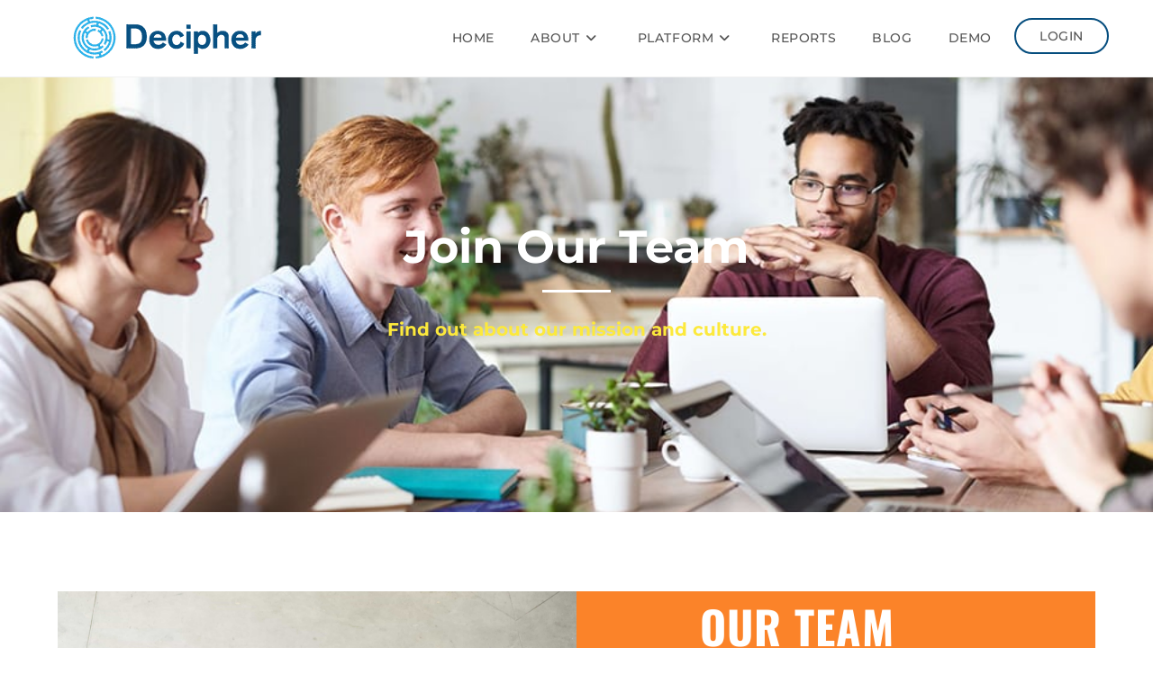

--- FILE ---
content_type: text/html; charset=UTF-8
request_url: https://deciphercredit.com/careers/
body_size: 29434
content:
<!DOCTYPE html>
<html class="html" lang="en-US">
<head>
	<meta charset="UTF-8">
	<link rel="profile" href="https://gmpg.org/xfn/11">

	<meta name='robots' content='index, follow, max-image-preview:large, max-snippet:-1, max-video-preview:-1' />
<meta name="viewport" content="width=device-width, initial-scale=1">
	<!-- This site is optimized with the Yoast SEO plugin v25.4 - https://yoast.com/wordpress/plugins/seo/ -->
	<title>Careers - Decipher Credit</title>
	<link rel="canonical" href="https://deciphercredit.com/careers/" />
	<meta property="og:locale" content="en_US" />
	<meta property="og:type" content="article" />
	<meta property="og:title" content="Careers - Decipher Credit" />
	<meta property="og:description" content="Join Our Team Find out about our mission and culture. OUR TEAM Decipher is a team of bold and creative professionals with diverse backgrounds in finance, information technology, and data science. Our mission is to improve access to working capital for businesses and to help lenders succeed. We are entrepreneurial and value team members with [&hellip;]" />
	<meta property="og:url" content="https://deciphercredit.com/careers/" />
	<meta property="og:site_name" content="Decipher Credit" />
	<meta property="article:modified_time" content="2020-06-17T05:13:09+00:00" />
	<meta property="og:image" content="https://deciphercredit.com/wp-content/uploads/2020/03/will.png" />
	<meta name="twitter:card" content="summary_large_image" />
	<meta name="twitter:label1" content="Est. reading time" />
	<meta name="twitter:data1" content="2 minutes" />
	<script type="application/ld+json" class="yoast-schema-graph">{"@context":"https://schema.org","@graph":[{"@type":"WebPage","@id":"https://deciphercredit.com/careers/","url":"https://deciphercredit.com/careers/","name":"Careers - Decipher Credit","isPartOf":{"@id":"https://deciphercredit.com/#website"},"primaryImageOfPage":{"@id":"https://deciphercredit.com/careers/#primaryimage"},"image":{"@id":"https://deciphercredit.com/careers/#primaryimage"},"thumbnailUrl":"https://deciphercredit.com/wp-content/uploads/2020/03/will.png","datePublished":"2020-03-21T18:26:33+00:00","dateModified":"2020-06-17T05:13:09+00:00","breadcrumb":{"@id":"https://deciphercredit.com/careers/#breadcrumb"},"inLanguage":"en-US","potentialAction":[{"@type":"ReadAction","target":["https://deciphercredit.com/careers/"]}]},{"@type":"ImageObject","inLanguage":"en-US","@id":"https://deciphercredit.com/careers/#primaryimage","url":"https://deciphercredit.com/wp-content/uploads/2020/03/will.png","contentUrl":"https://deciphercredit.com/wp-content/uploads/2020/03/will.png","width":512,"height":512,"caption":"will"},{"@type":"BreadcrumbList","@id":"https://deciphercredit.com/careers/#breadcrumb","itemListElement":[{"@type":"ListItem","position":1,"name":"Home","item":"https://deciphercredit.com/"},{"@type":"ListItem","position":2,"name":"Careers"}]},{"@type":"WebSite","@id":"https://deciphercredit.com/#website","url":"https://deciphercredit.com/","name":"Decipher Credit","description":"Loan origination, underwriting, and monitoring platform for commercial lenders","publisher":{"@id":"https://deciphercredit.com/#organization"},"potentialAction":[{"@type":"SearchAction","target":{"@type":"EntryPoint","urlTemplate":"https://deciphercredit.com/?s={search_term_string}"},"query-input":{"@type":"PropertyValueSpecification","valueRequired":true,"valueName":"search_term_string"}}],"inLanguage":"en-US"},{"@type":"Organization","@id":"https://deciphercredit.com/#organization","name":"Decipher Credit","url":"https://deciphercredit.com/","logo":{"@type":"ImageObject","inLanguage":"en-US","@id":"https://deciphercredit.com/#/schema/logo/image/","url":"https://deciphercredit.com/wp-content/uploads/2020/08/Decipher-logo-dkblue-1.png","contentUrl":"https://deciphercredit.com/wp-content/uploads/2020/08/Decipher-logo-dkblue-1.png","width":257,"height":60,"caption":"Decipher Credit"},"image":{"@id":"https://deciphercredit.com/#/schema/logo/image/"}}]}</script>
	<!-- / Yoast SEO plugin. -->


<link rel='dns-prefetch' href='//fonts.googleapis.com' />
<link rel="alternate" type="application/rss+xml" title="Decipher Credit &raquo; Feed" href="https://deciphercredit.com/feed/" />
<link rel="alternate" type="application/rss+xml" title="Decipher Credit &raquo; Comments Feed" href="https://deciphercredit.com/comments/feed/" />
		<!-- This site uses the Google Analytics by MonsterInsights plugin v9.11.1 - Using Analytics tracking - https://www.monsterinsights.com/ -->
							<script src="//www.googletagmanager.com/gtag/js?id=G-GC3RC144TM"  data-cfasync="false" data-wpfc-render="false" async></script>
			<script data-cfasync="false" data-wpfc-render="false">
				var mi_version = '9.11.1';
				var mi_track_user = true;
				var mi_no_track_reason = '';
								var MonsterInsightsDefaultLocations = {"page_location":"https:\/\/deciphercredit.com\/careers\/?q=\/careers\/&"};
								if ( typeof MonsterInsightsPrivacyGuardFilter === 'function' ) {
					var MonsterInsightsLocations = (typeof MonsterInsightsExcludeQuery === 'object') ? MonsterInsightsPrivacyGuardFilter( MonsterInsightsExcludeQuery ) : MonsterInsightsPrivacyGuardFilter( MonsterInsightsDefaultLocations );
				} else {
					var MonsterInsightsLocations = (typeof MonsterInsightsExcludeQuery === 'object') ? MonsterInsightsExcludeQuery : MonsterInsightsDefaultLocations;
				}

								var disableStrs = [
										'ga-disable-G-GC3RC144TM',
									];

				/* Function to detect opted out users */
				function __gtagTrackerIsOptedOut() {
					for (var index = 0; index < disableStrs.length; index++) {
						if (document.cookie.indexOf(disableStrs[index] + '=true') > -1) {
							return true;
						}
					}

					return false;
				}

				/* Disable tracking if the opt-out cookie exists. */
				if (__gtagTrackerIsOptedOut()) {
					for (var index = 0; index < disableStrs.length; index++) {
						window[disableStrs[index]] = true;
					}
				}

				/* Opt-out function */
				function __gtagTrackerOptout() {
					for (var index = 0; index < disableStrs.length; index++) {
						document.cookie = disableStrs[index] + '=true; expires=Thu, 31 Dec 2099 23:59:59 UTC; path=/';
						window[disableStrs[index]] = true;
					}
				}

				if ('undefined' === typeof gaOptout) {
					function gaOptout() {
						__gtagTrackerOptout();
					}
				}
								window.dataLayer = window.dataLayer || [];

				window.MonsterInsightsDualTracker = {
					helpers: {},
					trackers: {},
				};
				if (mi_track_user) {
					function __gtagDataLayer() {
						dataLayer.push(arguments);
					}

					function __gtagTracker(type, name, parameters) {
						if (!parameters) {
							parameters = {};
						}

						if (parameters.send_to) {
							__gtagDataLayer.apply(null, arguments);
							return;
						}

						if (type === 'event') {
														parameters.send_to = monsterinsights_frontend.v4_id;
							var hookName = name;
							if (typeof parameters['event_category'] !== 'undefined') {
								hookName = parameters['event_category'] + ':' + name;
							}

							if (typeof MonsterInsightsDualTracker.trackers[hookName] !== 'undefined') {
								MonsterInsightsDualTracker.trackers[hookName](parameters);
							} else {
								__gtagDataLayer('event', name, parameters);
							}
							
						} else {
							__gtagDataLayer.apply(null, arguments);
						}
					}

					__gtagTracker('js', new Date());
					__gtagTracker('set', {
						'developer_id.dZGIzZG': true,
											});
					if ( MonsterInsightsLocations.page_location ) {
						__gtagTracker('set', MonsterInsightsLocations);
					}
										__gtagTracker('config', 'G-GC3RC144TM', {"forceSSL":"true","link_attribution":"true"} );
										window.gtag = __gtagTracker;										(function () {
						/* https://developers.google.com/analytics/devguides/collection/analyticsjs/ */
						/* ga and __gaTracker compatibility shim. */
						var noopfn = function () {
							return null;
						};
						var newtracker = function () {
							return new Tracker();
						};
						var Tracker = function () {
							return null;
						};
						var p = Tracker.prototype;
						p.get = noopfn;
						p.set = noopfn;
						p.send = function () {
							var args = Array.prototype.slice.call(arguments);
							args.unshift('send');
							__gaTracker.apply(null, args);
						};
						var __gaTracker = function () {
							var len = arguments.length;
							if (len === 0) {
								return;
							}
							var f = arguments[len - 1];
							if (typeof f !== 'object' || f === null || typeof f.hitCallback !== 'function') {
								if ('send' === arguments[0]) {
									var hitConverted, hitObject = false, action;
									if ('event' === arguments[1]) {
										if ('undefined' !== typeof arguments[3]) {
											hitObject = {
												'eventAction': arguments[3],
												'eventCategory': arguments[2],
												'eventLabel': arguments[4],
												'value': arguments[5] ? arguments[5] : 1,
											}
										}
									}
									if ('pageview' === arguments[1]) {
										if ('undefined' !== typeof arguments[2]) {
											hitObject = {
												'eventAction': 'page_view',
												'page_path': arguments[2],
											}
										}
									}
									if (typeof arguments[2] === 'object') {
										hitObject = arguments[2];
									}
									if (typeof arguments[5] === 'object') {
										Object.assign(hitObject, arguments[5]);
									}
									if ('undefined' !== typeof arguments[1].hitType) {
										hitObject = arguments[1];
										if ('pageview' === hitObject.hitType) {
											hitObject.eventAction = 'page_view';
										}
									}
									if (hitObject) {
										action = 'timing' === arguments[1].hitType ? 'timing_complete' : hitObject.eventAction;
										hitConverted = mapArgs(hitObject);
										__gtagTracker('event', action, hitConverted);
									}
								}
								return;
							}

							function mapArgs(args) {
								var arg, hit = {};
								var gaMap = {
									'eventCategory': 'event_category',
									'eventAction': 'event_action',
									'eventLabel': 'event_label',
									'eventValue': 'event_value',
									'nonInteraction': 'non_interaction',
									'timingCategory': 'event_category',
									'timingVar': 'name',
									'timingValue': 'value',
									'timingLabel': 'event_label',
									'page': 'page_path',
									'location': 'page_location',
									'title': 'page_title',
									'referrer' : 'page_referrer',
								};
								for (arg in args) {
																		if (!(!args.hasOwnProperty(arg) || !gaMap.hasOwnProperty(arg))) {
										hit[gaMap[arg]] = args[arg];
									} else {
										hit[arg] = args[arg];
									}
								}
								return hit;
							}

							try {
								f.hitCallback();
							} catch (ex) {
							}
						};
						__gaTracker.create = newtracker;
						__gaTracker.getByName = newtracker;
						__gaTracker.getAll = function () {
							return [];
						};
						__gaTracker.remove = noopfn;
						__gaTracker.loaded = true;
						window['__gaTracker'] = __gaTracker;
					})();
									} else {
										console.log("");
					(function () {
						function __gtagTracker() {
							return null;
						}

						window['__gtagTracker'] = __gtagTracker;
						window['gtag'] = __gtagTracker;
					})();
									}
			</script>
							<!-- / Google Analytics by MonsterInsights -->
		<script>
window._wpemojiSettings = {"baseUrl":"https:\/\/s.w.org\/images\/core\/emoji\/15.0.3\/72x72\/","ext":".png","svgUrl":"https:\/\/s.w.org\/images\/core\/emoji\/15.0.3\/svg\/","svgExt":".svg","source":{"concatemoji":"https:\/\/deciphercredit.com\/wp-includes\/js\/wp-emoji-release.min.js?ver=6.6.4"}};
/*! This file is auto-generated */
!function(i,n){var o,s,e;function c(e){try{var t={supportTests:e,timestamp:(new Date).valueOf()};sessionStorage.setItem(o,JSON.stringify(t))}catch(e){}}function p(e,t,n){e.clearRect(0,0,e.canvas.width,e.canvas.height),e.fillText(t,0,0);var t=new Uint32Array(e.getImageData(0,0,e.canvas.width,e.canvas.height).data),r=(e.clearRect(0,0,e.canvas.width,e.canvas.height),e.fillText(n,0,0),new Uint32Array(e.getImageData(0,0,e.canvas.width,e.canvas.height).data));return t.every(function(e,t){return e===r[t]})}function u(e,t,n){switch(t){case"flag":return n(e,"\ud83c\udff3\ufe0f\u200d\u26a7\ufe0f","\ud83c\udff3\ufe0f\u200b\u26a7\ufe0f")?!1:!n(e,"\ud83c\uddfa\ud83c\uddf3","\ud83c\uddfa\u200b\ud83c\uddf3")&&!n(e,"\ud83c\udff4\udb40\udc67\udb40\udc62\udb40\udc65\udb40\udc6e\udb40\udc67\udb40\udc7f","\ud83c\udff4\u200b\udb40\udc67\u200b\udb40\udc62\u200b\udb40\udc65\u200b\udb40\udc6e\u200b\udb40\udc67\u200b\udb40\udc7f");case"emoji":return!n(e,"\ud83d\udc26\u200d\u2b1b","\ud83d\udc26\u200b\u2b1b")}return!1}function f(e,t,n){var r="undefined"!=typeof WorkerGlobalScope&&self instanceof WorkerGlobalScope?new OffscreenCanvas(300,150):i.createElement("canvas"),a=r.getContext("2d",{willReadFrequently:!0}),o=(a.textBaseline="top",a.font="600 32px Arial",{});return e.forEach(function(e){o[e]=t(a,e,n)}),o}function t(e){var t=i.createElement("script");t.src=e,t.defer=!0,i.head.appendChild(t)}"undefined"!=typeof Promise&&(o="wpEmojiSettingsSupports",s=["flag","emoji"],n.supports={everything:!0,everythingExceptFlag:!0},e=new Promise(function(e){i.addEventListener("DOMContentLoaded",e,{once:!0})}),new Promise(function(t){var n=function(){try{var e=JSON.parse(sessionStorage.getItem(o));if("object"==typeof e&&"number"==typeof e.timestamp&&(new Date).valueOf()<e.timestamp+604800&&"object"==typeof e.supportTests)return e.supportTests}catch(e){}return null}();if(!n){if("undefined"!=typeof Worker&&"undefined"!=typeof OffscreenCanvas&&"undefined"!=typeof URL&&URL.createObjectURL&&"undefined"!=typeof Blob)try{var e="postMessage("+f.toString()+"("+[JSON.stringify(s),u.toString(),p.toString()].join(",")+"));",r=new Blob([e],{type:"text/javascript"}),a=new Worker(URL.createObjectURL(r),{name:"wpTestEmojiSupports"});return void(a.onmessage=function(e){c(n=e.data),a.terminate(),t(n)})}catch(e){}c(n=f(s,u,p))}t(n)}).then(function(e){for(var t in e)n.supports[t]=e[t],n.supports.everything=n.supports.everything&&n.supports[t],"flag"!==t&&(n.supports.everythingExceptFlag=n.supports.everythingExceptFlag&&n.supports[t]);n.supports.everythingExceptFlag=n.supports.everythingExceptFlag&&!n.supports.flag,n.DOMReady=!1,n.readyCallback=function(){n.DOMReady=!0}}).then(function(){return e}).then(function(){var e;n.supports.everything||(n.readyCallback(),(e=n.source||{}).concatemoji?t(e.concatemoji):e.wpemoji&&e.twemoji&&(t(e.twemoji),t(e.wpemoji)))}))}((window,document),window._wpemojiSettings);
</script>
<style id='wp-emoji-styles-inline-css'>

	img.wp-smiley, img.emoji {
		display: inline !important;
		border: none !important;
		box-shadow: none !important;
		height: 1em !important;
		width: 1em !important;
		margin: 0 0.07em !important;
		vertical-align: -0.1em !important;
		background: none !important;
		padding: 0 !important;
	}
</style>
<link rel='stylesheet' id='email-subscribers-css' href='https://deciphercredit.com/wp-content/plugins/email-subscribers/lite/public/css/email-subscribers-public.css?ver=5.8.9' media='all' />
<link rel='stylesheet' id='elementor-frontend-css' href='https://deciphercredit.com/wp-content/plugins/elementor/assets/css/frontend.min.css?ver=3.30.0' media='all' />
<link rel='stylesheet' id='elementor-post-97-css' href='https://deciphercredit.com/wp-content/uploads/elementor/css/post-97.css?ver=1751557498' media='all' />
<link rel='stylesheet' id='font-awesome-css' href='https://deciphercredit.com/wp-content/themes/oceanwp/assets/fonts/fontawesome/css/all.min.css?ver=6.7.2' media='all' />
<link rel='stylesheet' id='simple-line-icons-css' href='https://deciphercredit.com/wp-content/themes/oceanwp/assets/css/third/simple-line-icons.min.css?ver=2.4.0' media='all' />
<link rel='stylesheet' id='oceanwp-style-css' href='https://deciphercredit.com/wp-content/themes/oceanwp/assets/css/style.min.css?ver=4.1.0' media='all' />
<style id='oceanwp-style-inline-css'>
div.wpforms-container-full .wpforms-form input[type=submit]:hover,
			div.wpforms-container-full .wpforms-form input[type=submit]:focus,
			div.wpforms-container-full .wpforms-form input[type=submit]:active,
			div.wpforms-container-full .wpforms-form button[type=submit]:hover,
			div.wpforms-container-full .wpforms-form button[type=submit]:focus,
			div.wpforms-container-full .wpforms-form button[type=submit]:active,
			div.wpforms-container-full .wpforms-form .wpforms-page-button:hover,
			div.wpforms-container-full .wpforms-form .wpforms-page-button:active,
			div.wpforms-container-full .wpforms-form .wpforms-page-button:focus {
				border: none;
			}
</style>
<link rel='stylesheet' id='oceanwp-hamburgers-css' href='https://deciphercredit.com/wp-content/themes/oceanwp/assets/css/third/hamburgers/hamburgers.min.css?ver=4.1.0' media='all' />
<link rel='stylesheet' id='oceanwp-3dx-r-css' href='https://deciphercredit.com/wp-content/themes/oceanwp/assets/css/third/hamburgers/types/3dx-r.css?ver=4.1.0' media='all' />
<link rel='stylesheet' id='oceanwp-google-font-montserrat-css' href='//fonts.googleapis.com/css?display=swap&family=Montserrat%3A100%2C200%2C300%2C400%2C500%2C600%2C700%2C800%2C900%2C100i%2C200i%2C300i%2C400i%2C500i%2C600i%2C700i%2C800i%2C900i&#038;subset=latin&#038;ver=6.6.4' media='all' />
<link rel='stylesheet' id='elementor-icons-css' href='https://deciphercredit.com/wp-content/plugins/elementor/assets/lib/eicons/css/elementor-icons.min.css?ver=5.43.0' media='all' />
<link rel='stylesheet' id='elementor-post-1211-css' href='https://deciphercredit.com/wp-content/uploads/elementor/css/post-1211.css?ver=1751557498' media='all' />
<link rel='stylesheet' id='widget-heading-css' href='https://deciphercredit.com/wp-content/plugins/elementor/assets/css/widget-heading.min.css?ver=3.30.0' media='all' />
<link rel='stylesheet' id='widget-divider-css' href='https://deciphercredit.com/wp-content/plugins/elementor/assets/css/widget-divider.min.css?ver=3.30.0' media='all' />
<link rel='stylesheet' id='widget-spacer-css' href='https://deciphercredit.com/wp-content/plugins/elementor/assets/css/widget-spacer.min.css?ver=3.30.0' media='all' />
<link rel='stylesheet' id='e-animation-pulse-grow-css' href='https://deciphercredit.com/wp-content/plugins/elementor/assets/lib/animations/styles/e-animation-pulse-grow.min.css?ver=3.30.0' media='all' />
<link rel='stylesheet' id='widget-image-box-css' href='https://deciphercredit.com/wp-content/plugins/elementor/assets/css/widget-image-box.min.css?ver=3.30.0' media='all' />
<link rel='stylesheet' id='e-animation-grow-css' href='https://deciphercredit.com/wp-content/plugins/elementor/assets/lib/animations/styles/e-animation-grow.min.css?ver=3.30.0' media='all' />
<link rel='stylesheet' id='widget-social-icons-css' href='https://deciphercredit.com/wp-content/plugins/elementor/assets/css/widget-social-icons.min.css?ver=3.30.0' media='all' />
<link rel='stylesheet' id='e-apple-webkit-css' href='https://deciphercredit.com/wp-content/plugins/elementor/assets/css/conditionals/apple-webkit.min.css?ver=3.30.0' media='all' />
<link rel='stylesheet' id='swiper-css' href='https://deciphercredit.com/wp-content/plugins/elementor/assets/lib/swiper/v8/css/swiper.min.css?ver=8.4.5' media='all' />
<link rel='stylesheet' id='e-swiper-css' href='https://deciphercredit.com/wp-content/plugins/elementor/assets/css/conditionals/e-swiper.min.css?ver=3.30.0' media='all' />
<link rel='stylesheet' id='widget-testimonial-carousel-css' href='https://deciphercredit.com/wp-content/plugins/elementor-pro/assets/css/widget-testimonial-carousel.min.css?ver=3.30.0' media='all' />
<link rel='stylesheet' id='widget-carousel-module-base-css' href='https://deciphercredit.com/wp-content/plugins/elementor-pro/assets/css/widget-carousel-module-base.min.css?ver=3.30.0' media='all' />
<link rel='stylesheet' id='elementor-post-2317-css' href='https://deciphercredit.com/wp-content/uploads/elementor/css/post-2317.css?ver=1751575863' media='all' />
<link rel='stylesheet' id='oe-widgets-style-css' href='https://deciphercredit.com/wp-content/plugins/ocean-extra/assets/css/widgets.css?ver=6.6.4' media='all' />
<link rel='stylesheet' id='osh-styles-css' href='https://deciphercredit.com/wp-content/plugins/ocean-sticky-header/assets/css/style.min.css?ver=6.6.4' media='all' />
<link rel='stylesheet' id='elementor-gf-local-poppins-css' href='https://deciphercredit.com/wp-content/uploads/elementor/google-fonts/css/poppins.css?ver=1751557478' media='all' />
<link rel='stylesheet' id='elementor-gf-local-montserrat-css' href='https://deciphercredit.com/wp-content/uploads/elementor/google-fonts/css/montserrat.css?ver=1751557484' media='all' />
<link rel='stylesheet' id='elementor-gf-local-oswald-css' href='https://deciphercredit.com/wp-content/uploads/elementor/google-fonts/css/oswald.css?ver=1751564277' media='all' />
<link rel='stylesheet' id='elementor-gf-local-roboto-css' href='https://deciphercredit.com/wp-content/uploads/elementor/google-fonts/css/roboto.css?ver=1751564288' media='all' />
<link rel='stylesheet' id='elementor-icons-shared-0-css' href='https://deciphercredit.com/wp-content/plugins/elementor/assets/lib/font-awesome/css/fontawesome.min.css?ver=5.15.3' media='all' />
<link rel='stylesheet' id='elementor-icons-fa-brands-css' href='https://deciphercredit.com/wp-content/plugins/elementor/assets/lib/font-awesome/css/brands.min.css?ver=5.15.3' media='all' />
<script async='async' src="https://deciphercredit.com/wp-content/plugins/google-analytics-for-wordpress/assets/js/frontend-gtag.min.js?ver=9.11.1" id="monsterinsights-frontend-script-js" async data-wp-strategy="async"></script>
<script data-cfasync="false" data-wpfc-render="false" id='monsterinsights-frontend-script-js-extra'>var monsterinsights_frontend = {"js_events_tracking":"true","download_extensions":"doc,pdf,ppt,zip,xls,docx,pptx,xlsx","inbound_paths":"[{\"path\":\"\\\/go\\\/\",\"label\":\"affiliate\"},{\"path\":\"\\\/recommend\\\/\",\"label\":\"affiliate\"}]","home_url":"https:\/\/deciphercredit.com","hash_tracking":"false","v4_id":"G-GC3RC144TM"};</script>
<script defer='defer' src="https://deciphercredit.com/wp-includes/js/jquery/jquery.min.js?ver=3.7.1" id="jquery-core-js"></script>
<script async='async' src="https://deciphercredit.com/wp-includes/js/jquery/jquery-migrate.min.js?ver=3.4.1" id="jquery-migrate-js"></script>
<link rel="https://api.w.org/" href="https://deciphercredit.com/wp-json/" /><link rel="alternate" title="JSON" type="application/json" href="https://deciphercredit.com/wp-json/wp/v2/pages/2317" /><link rel="EditURI" type="application/rsd+xml" title="RSD" href="https://deciphercredit.com/xmlrpc.php?rsd" />
<meta name="generator" content="WordPress 6.6.4" />
<link rel='shortlink' href='https://deciphercredit.com/?p=2317' />
<link rel="alternate" title="oEmbed (JSON)" type="application/json+oembed" href="https://deciphercredit.com/wp-json/oembed/1.0/embed?url=https%3A%2F%2Fdeciphercredit.com%2Fcareers%2F" />
<link rel="alternate" title="oEmbed (XML)" type="text/xml+oembed" href="https://deciphercredit.com/wp-json/oembed/1.0/embed?url=https%3A%2F%2Fdeciphercredit.com%2Fcareers%2F&#038;format=xml" />

		<!-- GA Google Analytics @ https://m0n.co/ga -->
		<script>
			(function(i,s,o,g,r,a,m){i['GoogleAnalyticsObject']=r;i[r]=i[r]||function(){
			(i[r].q=i[r].q||[]).push(arguments)},i[r].l=1*new Date();a=s.createElement(o),
			m=s.getElementsByTagName(o)[0];a.async=1;a.src=g;m.parentNode.insertBefore(a,m)
			})(window,document,'script','https://www.google-analytics.com/analytics.js','ga');
			ga('create', 'UA-161805330-1', 'auto');
			ga('send', 'pageview');
		</script>

	<!-- Google Tag Manager -->
<script>(function(w,d,s,l,i){w[l]=w[l]||[];w[l].push({'gtm.start':
new Date().getTime(),event:'gtm.js'});var f=d.getElementsByTagName(s)[0],
j=d.createElement(s),dl=l!='dataLayer'?'&l='+l:'';j.async=true;j.src=
'https://www.googletagmanager.com/gtm.js?id='+i+dl;f.parentNode.insertBefore(j,f);
})(window,document,'script','dataLayer','GTM-MG4ZBL2');</script>
<!-- End Google Tag Manager -->

<!-- Apollo Tracker --> 
<script>function initApollo(){var n=Math.random().toString(36).substring(7),o=document.createElement("script");
o.src="https://assets.apollo.io/micro/website-tracker/tracker.iife.js?nocache="+n,o.async=!0,o.defer=!0,
o.onload=function(){window.trackingFunctions.onLoad({appId:"68c9a126b61dff002151ec55"})},
document.head.appendChild(o)}initApollo();</script> 
<!-- End Apollo Tracker -->

<link rel='stylesheet' type='text/css' href='https://p.visitorqueue.com/styles/ea361e91-0f9e-452e-8953-3b4dcdbc9683.css' id='vq-flick-styles'/><script>function vqTrackPc(){return 1;}</script><link rel='dns-prefetch' href='//t.visitorqueue.com' style='display: none !important;'/> <script>function vqTrackId(){return 'ea361e91-0f9e-452e-8953-3b4dcdbc9683';} (function(d, e) { var el = d.createElement(e); el.sa = function(an, av){this.setAttribute(an, av); return this;}; el.sa('id', 'vq_tracking').sa('src', '//t.visitorqueue.com/p/tracking.min.js?id='+vqTrackId()).sa('async', 1).sa('data-id', vqTrackId()); d.getElementsByTagName(e)[0].parentNode.appendChild(el); })(document, 'script'); </script><script type="text/javascript" src=https://secure.smart-business-foresight.com/js/268587.js ></script> 
<noscript><img alt="" src=https://secure.smart-business-foresight.com/268587.png style="display:none;" /></noscript><meta name="generator" content="Elementor 3.30.0; features: additional_custom_breakpoints; settings: css_print_method-external, google_font-enabled, font_display-auto">
<script type="text/javascript" src="//script.crazyegg.com/pages/scripts/0126/7786.js" async="async" ></script>			<style>
				.e-con.e-parent:nth-of-type(n+4):not(.e-lazyloaded):not(.e-no-lazyload),
				.e-con.e-parent:nth-of-type(n+4):not(.e-lazyloaded):not(.e-no-lazyload) * {
					background-image: none !important;
				}
				@media screen and (max-height: 1024px) {
					.e-con.e-parent:nth-of-type(n+3):not(.e-lazyloaded):not(.e-no-lazyload),
					.e-con.e-parent:nth-of-type(n+3):not(.e-lazyloaded):not(.e-no-lazyload) * {
						background-image: none !important;
					}
				}
				@media screen and (max-height: 640px) {
					.e-con.e-parent:nth-of-type(n+2):not(.e-lazyloaded):not(.e-no-lazyload),
					.e-con.e-parent:nth-of-type(n+2):not(.e-lazyloaded):not(.e-no-lazyload) * {
						background-image: none !important;
					}
				}
			</style>
			<script> (function(ss,ex){ window.ldfdr=window.ldfdr||function(){(ldfdr._q=ldfdr._q||[]).push([].slice.call(arguments));}; (function(d,s){ fs=d.getElementsByTagName(s)[0]; function ce(src){ var cs=d.createElement(s); cs.src=src; cs.async=1; fs.parentNode.insertBefore(cs,fs); }; ce('https://sc.lfeeder.com/lftracker_v1_'+ss+(ex?'_'+ex:'')+'.js'); })(document,'script'); })('YEgkB8lAYRy7ep3Z'); </script> 

<link rel='stylesheet' type='text/css' href='https://p.visitorqueue.com/styles/ea361e91-0f9e-452e-8953-3b4dcdbc9683.css' id='vq-flick-styles'/><script>function vqTrackPc(){return 1;}</script><link rel='dns-prefetch' href='//t.visitorqueue.com' style='display: none !important;'/> <script>function vqTrackId(){return 'ea361e91-0f9e-452e-8953-3b4dcdbc9683';} (function(d, e) { var el = d.createElement(e); el.sa = function(an, av){this.setAttribute(an, av); return this;}; el.sa('id', 'vq_tracking').sa('src', '//t.visitorqueue.com/p/tracking.min.js?id='+vqTrackId()).sa('async', 1).sa('data-id', vqTrackId()); d.getElementsByTagName(e)[0].parentNode.appendChild(el); })(document, 'script'); </script>
<script src="https://cdn.paddle.com/paddle/v2/paddle.js"></script>
<script type="text/javascript">
  Paddle.Initialize({ 
    token: 'live_340a4130c9ef92bd34e17a72cfb',
	checkout: {
		settings: {
		  displayMode: "inline",
		  theme: "light",
		  locale: "en",
		  frameTarget: "checkout-container",
		  frameInitialHeight: "450",
		  frameStyle: "width: 100%; min-width: 312px; background-color: transparent; border: none;"
		}
	  }
  });

	setTimeout(function() {
		Paddle.Spinner.hide();
		console.log("delay");
	}, 2200);
</script><link rel="icon" href="https://deciphercredit.com/wp-content/uploads/2020/08/cropped-Decipher-circle-32x32-1-32x32.png" sizes="32x32" />
<link rel="icon" href="https://deciphercredit.com/wp-content/uploads/2020/08/cropped-Decipher-circle-32x32-1-192x192.png" sizes="192x192" />
<link rel="apple-touch-icon" href="https://deciphercredit.com/wp-content/uploads/2020/08/cropped-Decipher-circle-32x32-1-180x180.png" />
<meta name="msapplication-TileImage" content="https://deciphercredit.com/wp-content/uploads/2020/08/cropped-Decipher-circle-32x32-1-270x270.png" />
		<style id="wp-custom-css">
			.footer{background:#054D7E !important}.elementor-post-date,.meta-date{display:none !important}#site-navigation-wrap .dropdown-menu>li>a{font-weight:500;padding:0 20px}#menu-item-1411{border:2px solid #054D7E;border-radius:30px;padding:0 6px;margin-left:5px;height:40px;margin-top:20px}.is-sticky #menu-item-1411{margin-top:8px}#site-navigation-wrap .dropdown-menu>li#menu-item-1411 a{line-height:37px !important}#site-navigation-wrap .dropdown-menu>li#menu-item-1411 a:hover{color:#fff;text-decoration:none !important}.effect-one #site-navigation-wrap .dropdown-menu>li#menu-item-1411>a.menu-link>span:after{width:auto}#menu-item-1411:hover{background-color:#054D7E}#menu-item-1411:hover a{color:#fff}#blog-banner{background:url(/wp-content/uploads/2019/09/accounting-alone-application-938965.jpg) center center no-repeat;padding:150px 0;background-size:cover;position:relative}#blog-banner:before{content:'';width:100%;height:100%;background:rgba(255,255,255,0.75);position:absolute;top:0;left:0}#blog-banner h1{text-align:center;color:#232323;font-family:"Montserrat",Sans-serif;font-size:51px;font-weight:700;position:relative}#blog-banner h1:after{content:'';background:#000000;height:3px;width:80px;margin:10px auto 0;display:block}.toggle-section .elementor-widget-wrap .elementor-widget-image{position:absolute}.toggle-section .elementor-widget-wrap .elementor-toggle .elementor-tab-title{padding-top:110px;text-align:center;line-height:20px !important;position:relative}.elementor-toggle .elementor-tab-title .elementor-toggle-icon.elementor-toggle-icon-left{position:absolute;left:10px;margin:0 !important}.elementor-container >.elementor-row >.elementor-column >.elementor-column-wrap >.elementor-widget-wrap{align-content:flex-start !important}#main-banner{background-position:right -150px bottom;background-color:#272727}.blog .blog-entry-summary p,.single #content p,.single #content li{color:#000}/* .custom-blog-page{margin-top:40px}*/.custom-blog-page a.elementor-post__read-more{border-bottom:1px solid}.custom-blog-page .elementor-post__text{padding:0 20px 20px}.custom-blog-page .elementor-posts--thumbnail-top .elementor-post{display:block;border:1px solid #e9e9e9}.blog-listing{border-right:1px solid #f1f1f1}.custom-blog-page nav.elementor-pagination{margin:2em 0 3em}footer .footer-menu p{margin-bottom:0}footer .script{display:none}/* .custom-blog-page .elementor-widget-container{padding-left:25px}*/.oceanwp-recent-posts .recent-posts-thumbnail{position:relative;width:70px;height:70px;overflow:hidden}.oceanwp-recent-posts .recent-posts-thumbnail img{width:auto;height:100%;max-width:fit-content;top:50%;right:50%;transform:translate(50%,-50%);position:absolute}#related-posts .col{text-align:left}#related-posts time.published{margin:0 8px}#related-posts{padding-bottom:30px}@media(min-width:768px){.related-thumb{display:block;background-color:transparent;height:180px;overflow:hidden;position:relative}.related-thumb img{width:auto;height:100%;max-width:fit-content;top:50%;right:50%;transform:translate(50%,-50%);position:absolute}}@media (min-width:767px){.blog .blog-entry.post .thumbnail a{height:240px;overflow:hidden}}@media(max-width:767px){.toggle-section .elementor-widget-image .elementor-image img{height:80px;width:auto !important}#footer-widgets{padding:0;margin:0 !important}.toggle-section .elementor-widget-wrap .elementor-toggle .elementor-tab-title{text-align:center}.toggle-section .elementor-toggle .elementor-tab-title .elementor-toggle-icon.elementor-toggle-icon-left{float:none;margin-right:0}.toggle-section .elementor-element-populated{padding:75px 0 0 0 !important}.toggle-section .elementor-widget-toggle .elementor-toggle .elementor-tab-content{padding:0 5%;text-align:center}.elementor-toggle .elementor-tab-title .elementor-toggle-icon.elementor-toggle-icon-left{float:none;position:static}#footer-widgets{background-color:#054D7E !important}.es_subscription_form{display:block !important;margin-bottom:10px;width:80%;margin:auto}.es_subscription_form_submit{width:98%}input.es_required_field.es_txt_email.ig_es_form_field_email{border-radius:0;margin-bottom:10px}}.es_subscription_form_submit:hover{background:#13aff0 !important}#stiikhf{display:none}#custom_html-3 .es_subscription_form{position:relative}#custom_html-3 input[type=submit]{position:absolute;top:7px;background:#054d7e !important;height:36px;line-height:5px;border-radius:3px;right:6px}#custom_html-3 input.es_required_field.es_txt_email.ig_es_form_field_email{height:50px;border-radius:3px;color:#000}#custom_html-3 .es_subscription_form .es-field-wrap{margin-right:0}#custom_html-3 .es_subscription_form{display:block !important}#custom_html-3 input.es_required_field.es_txt_email.ig_es_form_field_email:focus{border:1px solid #074d7ed4 !important}#custom_html-3 input.es_required_field.es_txt_email.ig_es_form_field_email::placeholder{color:#9E9E9E}.elementor-post-author{display:none}		</style>
		<!-- OceanWP CSS -->
<style type="text/css">
/* Colors */a:hover,a.light:hover,.theme-heading .text::before,.theme-heading .text::after,#top-bar-content >a:hover,#top-bar-social li.oceanwp-email a:hover,#site-navigation-wrap .dropdown-menu >li >a:hover,#site-header.medium-header #medium-searchform button:hover,.oceanwp-mobile-menu-icon a:hover,.blog-entry.post .blog-entry-header .entry-title a:hover,.blog-entry.post .blog-entry-readmore a:hover,.blog-entry.thumbnail-entry .blog-entry-category a,ul.meta li a:hover,.dropcap,.single nav.post-navigation .nav-links .title,body .related-post-title a:hover,body #wp-calendar caption,body .contact-info-widget.default i,body .contact-info-widget.big-icons i,body .custom-links-widget .oceanwp-custom-links li a:hover,body .custom-links-widget .oceanwp-custom-links li a:hover:before,body .posts-thumbnails-widget li a:hover,body .social-widget li.oceanwp-email a:hover,.comment-author .comment-meta .comment-reply-link,#respond #cancel-comment-reply-link:hover,#footer-widgets .footer-box a:hover,#footer-bottom a:hover,#footer-bottom #footer-bottom-menu a:hover,.sidr a:hover,.sidr-class-dropdown-toggle:hover,.sidr-class-menu-item-has-children.active >a,.sidr-class-menu-item-has-children.active >a >.sidr-class-dropdown-toggle,input[type=checkbox]:checked:before{color:#054d7e}.single nav.post-navigation .nav-links .title .owp-icon use,.blog-entry.post .blog-entry-readmore a:hover .owp-icon use,body .contact-info-widget.default .owp-icon use,body .contact-info-widget.big-icons .owp-icon use{stroke:#054d7e}input[type="button"],input[type="reset"],input[type="submit"],button[type="submit"],.button,#site-navigation-wrap .dropdown-menu >li.btn >a >span,.thumbnail:hover i,.thumbnail:hover .link-post-svg-icon,.post-quote-content,.omw-modal .omw-close-modal,body .contact-info-widget.big-icons li:hover i,body .contact-info-widget.big-icons li:hover .owp-icon,body div.wpforms-container-full .wpforms-form input[type=submit],body div.wpforms-container-full .wpforms-form button[type=submit],body div.wpforms-container-full .wpforms-form .wpforms-page-button,.woocommerce-cart .wp-element-button,.woocommerce-checkout .wp-element-button,.wp-block-button__link{background-color:#054d7e}.widget-title{border-color:#054d7e}blockquote{border-color:#054d7e}.wp-block-quote{border-color:#054d7e}#searchform-dropdown{border-color:#054d7e}.dropdown-menu .sub-menu{border-color:#054d7e}.blog-entry.large-entry .blog-entry-readmore a:hover{border-color:#054d7e}.oceanwp-newsletter-form-wrap input[type="email"]:focus{border-color:#054d7e}.social-widget li.oceanwp-email a:hover{border-color:#054d7e}#respond #cancel-comment-reply-link:hover{border-color:#054d7e}body .contact-info-widget.big-icons li:hover i{border-color:#054d7e}body .contact-info-widget.big-icons li:hover .owp-icon{border-color:#054d7e}#footer-widgets .oceanwp-newsletter-form-wrap input[type="email"]:focus{border-color:#054d7e}body .theme-button,body input[type="submit"],body button[type="submit"],body button,body .button,body div.wpforms-container-full .wpforms-form input[type=submit],body div.wpforms-container-full .wpforms-form button[type=submit],body div.wpforms-container-full .wpforms-form .wpforms-page-button,.woocommerce-cart .wp-element-button,.woocommerce-checkout .wp-element-button,.wp-block-button__link{background-color:#054d7e}body .theme-button,body input[type="submit"],body button[type="submit"],body button,body .button,body div.wpforms-container-full .wpforms-form input[type=submit],body div.wpforms-container-full .wpforms-form button[type=submit],body div.wpforms-container-full .wpforms-form .wpforms-page-button,.woocommerce-cart .wp-element-button,.woocommerce-checkout .wp-element-button,.wp-block-button__link{border-color:#ffffff}body .theme-button:hover,body input[type="submit"]:hover,body button[type="submit"]:hover,body button:hover,body .button:hover,body div.wpforms-container-full .wpforms-form input[type=submit]:hover,body div.wpforms-container-full .wpforms-form input[type=submit]:active,body div.wpforms-container-full .wpforms-form button[type=submit]:hover,body div.wpforms-container-full .wpforms-form button[type=submit]:active,body div.wpforms-container-full .wpforms-form .wpforms-page-button:hover,body div.wpforms-container-full .wpforms-form .wpforms-page-button:active,.woocommerce-cart .wp-element-button:hover,.woocommerce-checkout .wp-element-button:hover,.wp-block-button__link:hover{border-color:#ffffff}/* OceanWP Style Settings CSS */.container{width:100%}@media only screen and (min-width:960px){.content-area,.content-left-sidebar .content-area{width:100%}}.theme-button,input[type="submit"],button[type="submit"],button,.button,body div.wpforms-container-full .wpforms-form input[type=submit],body div.wpforms-container-full .wpforms-form button[type=submit],body div.wpforms-container-full .wpforms-form .wpforms-page-button{border-style:solid}.theme-button,input[type="submit"],button[type="submit"],button,.button,body div.wpforms-container-full .wpforms-form input[type=submit],body div.wpforms-container-full .wpforms-form button[type=submit],body div.wpforms-container-full .wpforms-form .wpforms-page-button{border-width:1px}form input[type="text"],form input[type="password"],form input[type="email"],form input[type="url"],form input[type="date"],form input[type="month"],form input[type="time"],form input[type="datetime"],form input[type="datetime-local"],form input[type="week"],form input[type="number"],form input[type="search"],form input[type="tel"],form input[type="color"],form select,form textarea,.woocommerce .woocommerce-checkout .select2-container--default .select2-selection--single{border-style:solid}body div.wpforms-container-full .wpforms-form input[type=date],body div.wpforms-container-full .wpforms-form input[type=datetime],body div.wpforms-container-full .wpforms-form input[type=datetime-local],body div.wpforms-container-full .wpforms-form input[type=email],body div.wpforms-container-full .wpforms-form input[type=month],body div.wpforms-container-full .wpforms-form input[type=number],body div.wpforms-container-full .wpforms-form input[type=password],body div.wpforms-container-full .wpforms-form input[type=range],body div.wpforms-container-full .wpforms-form input[type=search],body div.wpforms-container-full .wpforms-form input[type=tel],body div.wpforms-container-full .wpforms-form input[type=text],body div.wpforms-container-full .wpforms-form input[type=time],body div.wpforms-container-full .wpforms-form input[type=url],body div.wpforms-container-full .wpforms-form input[type=week],body div.wpforms-container-full .wpforms-form select,body div.wpforms-container-full .wpforms-form textarea{border-style:solid}form input[type="text"],form input[type="password"],form input[type="email"],form input[type="url"],form input[type="date"],form input[type="month"],form input[type="time"],form input[type="datetime"],form input[type="datetime-local"],form input[type="week"],form input[type="number"],form input[type="search"],form input[type="tel"],form input[type="color"],form select,form textarea{border-radius:3px}body div.wpforms-container-full .wpforms-form input[type=date],body div.wpforms-container-full .wpforms-form input[type=datetime],body div.wpforms-container-full .wpforms-form input[type=datetime-local],body div.wpforms-container-full .wpforms-form input[type=email],body div.wpforms-container-full .wpforms-form input[type=month],body div.wpforms-container-full .wpforms-form input[type=number],body div.wpforms-container-full .wpforms-form input[type=password],body div.wpforms-container-full .wpforms-form input[type=range],body div.wpforms-container-full .wpforms-form input[type=search],body div.wpforms-container-full .wpforms-form input[type=tel],body div.wpforms-container-full .wpforms-form input[type=text],body div.wpforms-container-full .wpforms-form input[type=time],body div.wpforms-container-full .wpforms-form input[type=url],body div.wpforms-container-full .wpforms-form input[type=week],body div.wpforms-container-full .wpforms-form select,body div.wpforms-container-full .wpforms-form textarea{border-radius:3px}#scroll-top{bottom:30px}#scroll-top{font-size:20px}#scroll-top .owp-icon{width:20px;height:20px}#scroll-top:hover{background-color:rgba(0,144,214,0.8)}/* Header */@media only screen and (max-width:959px){body.default-breakpoint #site-logo #site-logo-inner{height:70px}}@media only screen and (max-width:959px){body.default-breakpoint .oceanwp-mobile-menu-icon a,.mobile-menu-close{line-height:70px}}#site-logo #site-logo-inner,.oceanwp-social-menu .social-menu-inner,#site-header.full_screen-header .menu-bar-inner,.after-header-content .after-header-content-inner{height:85px}#site-navigation-wrap .dropdown-menu >li >a,#site-navigation-wrap .dropdown-menu >li >span.opl-logout-link,.oceanwp-mobile-menu-icon a,.mobile-menu-close,.after-header-content-inner >a{line-height:85px}#site-header.has-header-media .overlay-header-media{background-color:rgba(0,0,0,0.5)}#site-logo #site-logo-inner a img,#site-header.center-header #site-navigation-wrap .middle-site-logo a img{max-width:257px}@media (max-width:480px){#site-logo #site-logo-inner a img,#site-header.center-header #site-navigation-wrap .middle-site-logo a img{max-width:169px}}#site-header #site-logo #site-logo-inner a img,#site-header.center-header #site-navigation-wrap .middle-site-logo a img{max-height:153px}.effect-one #site-navigation-wrap .dropdown-menu >li >a.menu-link >span:after,.effect-three #site-navigation-wrap .dropdown-menu >li >a.menu-link >span:after,.effect-five #site-navigation-wrap .dropdown-menu >li >a.menu-link >span:before,.effect-five #site-navigation-wrap .dropdown-menu >li >a.menu-link >span:after,.effect-nine #site-navigation-wrap .dropdown-menu >li >a.menu-link >span:before,.effect-nine #site-navigation-wrap .dropdown-menu >li >a.menu-link >span:after{background-color:#0090d6}.effect-four #site-navigation-wrap .dropdown-menu >li >a.menu-link >span:before,.effect-four #site-navigation-wrap .dropdown-menu >li >a.menu-link >span:after,.effect-seven #site-navigation-wrap .dropdown-menu >li >a.menu-link:hover >span:after,.effect-seven #site-navigation-wrap .dropdown-menu >li.sfHover >a.menu-link >span:after{color:#0090d6}.effect-seven #site-navigation-wrap .dropdown-menu >li >a.menu-link:hover >span:after,.effect-seven #site-navigation-wrap .dropdown-menu >li.sfHover >a.menu-link >span:after{text-shadow:10px 0 #0090d6,-10px 0 #0090d6}.dropdown-menu ul li a.menu-link:hover{background-color:#7db8db}.mobile-menu .hamburger-inner,.mobile-menu .hamburger-inner::before,.mobile-menu .hamburger-inner::after{background-color:#054d7e}/* Blog CSS */.ocean-single-post-header ul.meta-item li a:hover{color:#333333}/* Footer Widgets */#footer-widgets{padding:0}/* Sticky Header CSS */.is-sticky #site-header.shrink-header #site-logo #site-logo-inner,.is-sticky #site-header.shrink-header .oceanwp-social-menu .social-menu-inner,.is-sticky #site-header.shrink-header.full_screen-header .menu-bar-inner,.after-header-content .after-header-content-inner{height:58px}.is-sticky #site-header.shrink-header #site-navigation-wrap .dropdown-menu >li >a,.is-sticky #site-header.shrink-header .oceanwp-mobile-menu-icon a,.after-header-content .after-header-content-inner >a,.after-header-content .after-header-content-inner >div >a,#site-navigation-wrap .dropdown-menu >li >span.opl-logout-link{line-height:58px}.is-sticky #site-header,.ocean-sticky-top-bar-holder.is-sticky #top-bar-wrap,.is-sticky .header-top{opacity:1}/* Typography */body{font-family:Montserrat;font-size:14px;line-height:1.8}h1,h2,h3,h4,h5,h6,.theme-heading,.widget-title,.oceanwp-widget-recent-posts-title,.comment-reply-title,.entry-title,.sidebar-box .widget-title{line-height:1.4}h1{font-size:23px;line-height:1.4}h2{font-size:20px;line-height:1.4}h3{font-size:18px;line-height:1.4}h4{font-size:17px;line-height:1.4}h5{font-size:14px;line-height:1.4}h6{font-size:15px;line-height:1.4}.page-header .page-header-title,.page-header.background-image-page-header .page-header-title{font-size:32px;line-height:1.4}.page-header .page-subheading{font-size:15px;line-height:1.8}.site-breadcrumbs,.site-breadcrumbs a{font-size:13px;line-height:1.4}#top-bar-content,#top-bar-social-alt{font-size:12px;line-height:1.8}#site-logo a.site-logo-text{font-size:28px;line-height:1.8;font-weight:700}#site-navigation-wrap .dropdown-menu >li >a,#site-header.full_screen-header .fs-dropdown-menu >li >a,#site-header.top-header #site-navigation-wrap .dropdown-menu >li >a,#site-header.center-header #site-navigation-wrap .dropdown-menu >li >a,#site-header.medium-header #site-navigation-wrap .dropdown-menu >li >a,.oceanwp-mobile-menu-icon a{font-size:14px;text-transform:uppercase}.dropdown-menu ul li a.menu-link,#site-header.full_screen-header .fs-dropdown-menu ul.sub-menu li a{font-size:12px;line-height:1.2;letter-spacing:.6px}.sidr-class-dropdown-menu li a,a.sidr-class-toggle-sidr-close,#mobile-dropdown ul li a,body #mobile-fullscreen ul li a{font-size:15px;line-height:1.8;text-transform:uppercase}.blog-entry.post .blog-entry-header .entry-title a{font-size:24px;line-height:1.4}.ocean-single-post-header .single-post-title{font-size:34px;line-height:1.4;letter-spacing:.6px}.ocean-single-post-header ul.meta-item li,.ocean-single-post-header ul.meta-item li a{font-size:13px;line-height:1.4;letter-spacing:.6px}.ocean-single-post-header .post-author-name,.ocean-single-post-header .post-author-name a{font-size:14px;line-height:1.4;letter-spacing:.6px}.ocean-single-post-header .post-author-description{font-size:12px;line-height:1.4;letter-spacing:.6px}.single-post .entry-title{line-height:1.4;letter-spacing:.6px}.single-post ul.meta li,.single-post ul.meta li a{font-size:14px;line-height:1.4;letter-spacing:.6px}.sidebar-box .widget-title,.sidebar-box.widget_block .wp-block-heading{font-size:13px;line-height:1;letter-spacing:1px}#footer-widgets .footer-box .widget-title{font-size:13px;line-height:1;letter-spacing:1px}#footer-bottom #copyright{font-size:12px;line-height:1}#footer-bottom #footer-bottom-menu{font-size:12px;line-height:1}.woocommerce-store-notice.demo_store{line-height:2;letter-spacing:1.5px}.demo_store .woocommerce-store-notice__dismiss-link{line-height:2;letter-spacing:1.5px}.woocommerce ul.products li.product li.title h2,.woocommerce ul.products li.product li.title a{font-size:14px;line-height:1.5}.woocommerce ul.products li.product li.category,.woocommerce ul.products li.product li.category a{font-size:12px;line-height:1}.woocommerce ul.products li.product .price{font-size:18px;line-height:1}.woocommerce ul.products li.product .button,.woocommerce ul.products li.product .product-inner .added_to_cart{font-size:12px;line-height:1.5;letter-spacing:1px}.woocommerce ul.products li.owp-woo-cond-notice span,.woocommerce ul.products li.owp-woo-cond-notice a{font-size:16px;line-height:1;letter-spacing:1px;font-weight:600;text-transform:capitalize}.woocommerce div.product .product_title{font-size:24px;line-height:1.4;letter-spacing:.6px}.woocommerce div.product p.price{font-size:36px;line-height:1}.woocommerce .owp-btn-normal .summary form button.button,.woocommerce .owp-btn-big .summary form button.button,.woocommerce .owp-btn-very-big .summary form button.button{font-size:12px;line-height:1.5;letter-spacing:1px;text-transform:uppercase}.woocommerce div.owp-woo-single-cond-notice span,.woocommerce div.owp-woo-single-cond-notice a{font-size:18px;line-height:2;letter-spacing:1.5px;font-weight:600;text-transform:capitalize}.ocean-preloader--active .preloader-after-content{font-size:20px;line-height:1.8;letter-spacing:.6px}
</style></head>

<body data-rsssl=1 class="page-template-default page page-id-2317 wp-custom-logo wp-embed-responsive oceanwp-theme dropdown-mobile default-breakpoint content-full-width content-max-width page-header-disabled has-breadcrumbs has-blog-grid elementor-default elementor-kit-1211 elementor-page elementor-page-2317" itemscope="itemscope" itemtype="https://schema.org/WebPage">


	<!-- Google Tag Manager (noscript) -->
<noscript><iframe src="https://www.googletagmanager.com/ns.html?id=GTM-MG4ZBL2"
height="0" width="0" style="display:none;visibility:hidden"></iframe></noscript>
<!-- End Google Tag Manager (noscript) -->
	
	<div id="outer-wrap" class="site clr">

		<a class="skip-link screen-reader-text" href="#main">Skip to content</a>

		
		<div id="wrap" class="clr">

			
			
<header id="site-header" class="minimal-header effect-one clr fixed-scroll shrink-header has-sticky-mobile" data-height="58" itemscope="itemscope" itemtype="https://schema.org/WPHeader" role="banner">

	
					
			<div id="site-header-inner" class="clr container">

				
				

<div id="site-logo" class="clr" itemscope itemtype="https://schema.org/Brand" >

	
	<div id="site-logo-inner" class="clr">

		<a href="https://deciphercredit.com/" class="custom-logo-link" rel="home"><img width="257" height="60" src="https://deciphercredit.com/wp-content/uploads/2020/08/Decipher-logo-dkblue-1.png" class="custom-logo" alt="Decipher Credit" decoding="async" /></a>
	</div><!-- #site-logo-inner -->

	
	
</div><!-- #site-logo -->

			<div id="site-navigation-wrap" class="no-top-border clr">
			
			
			
			<nav id="site-navigation" class="navigation main-navigation clr" itemscope="itemscope" itemtype="https://schema.org/SiteNavigationElement" role="navigation" >

				<ul id="menu-main" class="main-menu dropdown-menu sf-menu"><li id="menu-item-1165" class="menu-item menu-item-type-post_type menu-item-object-page menu-item-home menu-item-1165"><a href="https://deciphercredit.com/" class="menu-link"><span class="text-wrap">Home</span></a></li><li id="menu-item-1169" class="menu-item menu-item-type-post_type menu-item-object-page menu-item-has-children dropdown menu-item-1169"><a href="https://deciphercredit.com/about-us/" class="menu-link"><span class="text-wrap">About<i class="nav-arrow fa fa-angle-down" aria-hidden="true" role="img"></i></span></a>
<ul class="sub-menu">
	<li id="menu-item-1840" class="menu-item menu-item-type-post_type menu-item-object-page menu-item-1840"><a href="https://deciphercredit.com/about-us/industries/" class="menu-link"><span class="text-wrap">Industries</span></a></li>	<li id="menu-item-5262" class="menu-item menu-item-type-post_type menu-item-object-page menu-item-5262"><a href="https://deciphercredit.com/pricing/" class="menu-link"><span class="text-wrap">Pricing</span></a></li>	<li id="menu-item-1984" class="menu-item menu-item-type-post_type menu-item-object-page menu-item-1984"><a href="https://deciphercredit.com/about-us/security/" class="menu-link"><span class="text-wrap">Security</span></a></li>	<li id="menu-item-3541" class="menu-item menu-item-type-post_type menu-item-object-page menu-item-3541"><a href="https://deciphercredit.com/about-us/technology-partners/" class="menu-link"><span class="text-wrap">Partners</span></a></li></ul>
</li><li id="menu-item-1166" class="menu-item menu-item-type-post_type menu-item-object-page menu-item-has-children dropdown menu-item-1166"><a href="https://deciphercredit.com/loan-platform/" class="menu-link"><span class="text-wrap">Platform<i class="nav-arrow fa fa-angle-down" aria-hidden="true" role="img"></i></span></a>
<ul class="sub-menu">
	<li id="menu-item-4176" class="menu-item menu-item-type-post_type menu-item-object-page menu-item-4176"><a href="https://deciphercredit.com/loan-platform/loan-origination/" class="menu-link"><span class="text-wrap">Loan Origination</span></a></li>	<li id="menu-item-1476" class="menu-item menu-item-type-post_type menu-item-object-page menu-item-1476"><a href="https://deciphercredit.com/loan-platform/loan-underwriting/" class="menu-link"><span class="text-wrap">Underwriting</span></a></li>	<li id="menu-item-1475" class="menu-item menu-item-type-post_type menu-item-object-page menu-item-1475"><a href="https://deciphercredit.com/loan-platform/monitoring/" class="menu-link"><span class="text-wrap">Monitoring</span></a></li>	<li id="menu-item-1474" class="menu-item menu-item-type-post_type menu-item-object-page menu-item-1474"><a href="https://deciphercredit.com/loan-platform/loan-document-management/" class="menu-link"><span class="text-wrap">Documents</span></a></li>	<li id="menu-item-1643" class="menu-item menu-item-type-post_type menu-item-object-page menu-item-1643"><a href="https://deciphercredit.com/loan-platform/workflows/" class="menu-link"><span class="text-wrap">Workflows</span></a></li>	<li id="menu-item-1705" class="menu-item menu-item-type-post_type menu-item-object-page menu-item-1705"><a href="https://deciphercredit.com/loan-platform/loan-auto-decisioning/" class="menu-link"><span class="text-wrap">Decisioning</span></a></li>	<li id="menu-item-1171" class="menu-item menu-item-type-post_type menu-item-object-page menu-item-1171"><a href="https://deciphercredit.com/features/" class="menu-link"><span class="text-wrap">Features</span></a></li>	<li id="menu-item-4477" class="menu-item menu-item-type-post_type menu-item-object-page menu-item-4477"><a href="https://deciphercredit.com/freight-factoring-origination/" class="menu-link"><span class="text-wrap">Fast Lane Freight</span></a></li>	<li id="menu-item-1477" class="menu-item menu-item-type-post_type menu-item-object-page menu-item-1477"><a href="https://deciphercredit.com/loan-platform/risk-management-system/" class="menu-link"><span class="text-wrap">Risk Management System</span></a></li>	<li id="menu-item-4170" class="menu-item menu-item-type-post_type menu-item-object-page menu-item-4170"><a href="https://deciphercredit.com/loan-platform/cloud-solutions/" class="menu-link"><span class="text-wrap">Cloud Solutions</span></a></li>	<li id="menu-item-4169" class="menu-item menu-item-type-post_type menu-item-object-page menu-item-4169"><a href="https://deciphercredit.com/loan-platform/finance-services/" class="menu-link"><span class="text-wrap">Finance Services</span></a></li></ul>
</li><li id="menu-item-3597" class="menu-item menu-item-type-post_type menu-item-object-page menu-item-3597"><a href="https://deciphercredit.com/about-us/business-credit/" class="menu-link"><span class="text-wrap">Reports</span></a></li><li id="menu-item-2945" class="menu-item menu-item-type-post_type menu-item-object-page menu-item-2945"><a href="https://deciphercredit.com/blog/" class="menu-link"><span class="text-wrap">Blog</span></a></li><li id="menu-item-1176" class="menu-item menu-item-type-post_type menu-item-object-page menu-item-1176"><a href="https://deciphercredit.com/demo/" class="menu-link"><span class="text-wrap">Demo</span></a></li><li id="menu-item-1411" class="menu-item menu-item-type-custom menu-item-object-custom menu-item-1411"><a href="https://deciphercredit.net/login" class="menu-link"><span class="text-wrap">Login</span></a></li></ul>
			</nav><!-- #site-navigation -->

			
			
					</div><!-- #site-navigation-wrap -->
			
		
	
				
	
	<div class="oceanwp-mobile-menu-icon clr mobile-right">

		
		
		
		<a href="https://deciphercredit.com/#mobile-menu-toggle" class="mobile-menu"  aria-label="Mobile Menu">
							<div class="hamburger hamburger--3dx-r" aria-expanded="false" role="navigation">
					<div class="hamburger-box">
						<div class="hamburger-inner"></div>
					</div>
				</div>
						</a>

		
		
		
	</div><!-- #oceanwp-mobile-menu-navbar -->

	

			</div><!-- #site-header-inner -->

			
<div id="mobile-dropdown" class="clr" >

	<nav class="clr" itemscope="itemscope" itemtype="https://schema.org/SiteNavigationElement">

		<ul id="menu-main-1" class="menu"><li class="menu-item menu-item-type-post_type menu-item-object-page menu-item-home menu-item-1165"><a href="https://deciphercredit.com/">Home</a></li>
<li class="menu-item menu-item-type-post_type menu-item-object-page menu-item-has-children menu-item-1169"><a href="https://deciphercredit.com/about-us/">About</a>
<ul class="sub-menu">
	<li class="menu-item menu-item-type-post_type menu-item-object-page menu-item-1840"><a href="https://deciphercredit.com/about-us/industries/">Industries</a></li>
	<li class="menu-item menu-item-type-post_type menu-item-object-page menu-item-5262"><a href="https://deciphercredit.com/pricing/">Pricing</a></li>
	<li class="menu-item menu-item-type-post_type menu-item-object-page menu-item-1984"><a href="https://deciphercredit.com/about-us/security/">Security</a></li>
	<li class="menu-item menu-item-type-post_type menu-item-object-page menu-item-3541"><a href="https://deciphercredit.com/about-us/technology-partners/">Partners</a></li>
</ul>
</li>
<li class="menu-item menu-item-type-post_type menu-item-object-page menu-item-has-children menu-item-1166"><a href="https://deciphercredit.com/loan-platform/">Platform</a>
<ul class="sub-menu">
	<li class="menu-item menu-item-type-post_type menu-item-object-page menu-item-4176"><a href="https://deciphercredit.com/loan-platform/loan-origination/">Loan Origination</a></li>
	<li class="menu-item menu-item-type-post_type menu-item-object-page menu-item-1476"><a href="https://deciphercredit.com/loan-platform/loan-underwriting/">Underwriting</a></li>
	<li class="menu-item menu-item-type-post_type menu-item-object-page menu-item-1475"><a href="https://deciphercredit.com/loan-platform/monitoring/">Monitoring</a></li>
	<li class="menu-item menu-item-type-post_type menu-item-object-page menu-item-1474"><a href="https://deciphercredit.com/loan-platform/loan-document-management/">Documents</a></li>
	<li class="menu-item menu-item-type-post_type menu-item-object-page menu-item-1643"><a href="https://deciphercredit.com/loan-platform/workflows/">Workflows</a></li>
	<li class="menu-item menu-item-type-post_type menu-item-object-page menu-item-1705"><a href="https://deciphercredit.com/loan-platform/loan-auto-decisioning/">Decisioning</a></li>
	<li class="menu-item menu-item-type-post_type menu-item-object-page menu-item-1171"><a href="https://deciphercredit.com/features/">Features</a></li>
	<li class="menu-item menu-item-type-post_type menu-item-object-page menu-item-4477"><a href="https://deciphercredit.com/freight-factoring-origination/">Fast Lane Freight</a></li>
	<li class="menu-item menu-item-type-post_type menu-item-object-page menu-item-1477"><a href="https://deciphercredit.com/loan-platform/risk-management-system/">Risk Management System</a></li>
	<li class="menu-item menu-item-type-post_type menu-item-object-page menu-item-4170"><a href="https://deciphercredit.com/loan-platform/cloud-solutions/">Cloud Solutions</a></li>
	<li class="menu-item menu-item-type-post_type menu-item-object-page menu-item-4169"><a href="https://deciphercredit.com/loan-platform/finance-services/">Finance Services</a></li>
</ul>
</li>
<li class="menu-item menu-item-type-post_type menu-item-object-page menu-item-3597"><a href="https://deciphercredit.com/about-us/business-credit/">Reports</a></li>
<li class="menu-item menu-item-type-post_type menu-item-object-page menu-item-2945"><a href="https://deciphercredit.com/blog/">Blog</a></li>
<li class="menu-item menu-item-type-post_type menu-item-object-page menu-item-1176"><a href="https://deciphercredit.com/demo/">Demo</a></li>
<li class="menu-item menu-item-type-custom menu-item-object-custom menu-item-1411"><a href="https://deciphercredit.net/login">Login</a></li>
</ul>
	</nav>

</div>

			
			
		
		
</header><!-- #site-header -->


			
			<main id="main" class="site-main clr"  role="main">

				
	
	<div id="content-wrap" class="container clr">

		
		<div id="primary" class="content-area clr">

			
			<div id="content" class="site-content clr">

				
				
<article class="single-page-article clr">

	
<div class="entry clr" itemprop="text">

	
			<div data-elementor-type="wp-post" data-elementor-id="2317" class="elementor elementor-2317" data-elementor-post-type="page">
						<section class="elementor-section elementor-top-section elementor-element elementor-element-b6f3cb9 elementor-section-full_width elementor-section-height-min-height elementor-section-stretched elementor-section-height-default elementor-section-items-middle" data-id="b6f3cb9" data-element_type="section" data-settings="{&quot;background_background&quot;:&quot;classic&quot;,&quot;stretch_section&quot;:&quot;section-stretched&quot;}">
							<div class="elementor-background-overlay"></div>
							<div class="elementor-container elementor-column-gap-default">
					<div class="elementor-column elementor-col-100 elementor-top-column elementor-element elementor-element-1ed595d" data-id="1ed595d" data-element_type="column">
			<div class="elementor-widget-wrap elementor-element-populated">
						<div class="elementor-element elementor-element-79b549a elementor-widget elementor-widget-heading" data-id="79b549a" data-element_type="widget" data-widget_type="heading.default">
				<div class="elementor-widget-container">
					<h1 class="elementor-heading-title elementor-size-default">Join Our Team</h1>				</div>
				</div>
				<div class="elementor-element elementor-element-edae603 elementor-widget-divider--view-line elementor-widget elementor-widget-divider" data-id="edae603" data-element_type="widget" data-widget_type="divider.default">
				<div class="elementor-widget-container">
							<div class="elementor-divider">
			<span class="elementor-divider-separator">
						</span>
		</div>
						</div>
				</div>
				<div class="elementor-element elementor-element-b376ac2 elementor-widget elementor-widget-text-editor" data-id="b376ac2" data-element_type="widget" data-widget_type="text-editor.default">
				<div class="elementor-widget-container">
									<p>Find out about our mission and culture.</p>								</div>
				</div>
					</div>
		</div>
					</div>
		</section>
				<section class="elementor-section elementor-top-section elementor-element elementor-element-4aa488c elementor-section-boxed elementor-section-height-default elementor-section-height-default" data-id="4aa488c" data-element_type="section">
						<div class="elementor-container elementor-column-gap-default">
					<div class="elementor-column elementor-col-100 elementor-top-column elementor-element elementor-element-88a1f9f" data-id="88a1f9f" data-element_type="column">
			<div class="elementor-widget-wrap elementor-element-populated">
						<div class="elementor-element elementor-element-de7ecc3 elementor-widget elementor-widget-spacer" data-id="de7ecc3" data-element_type="widget" data-widget_type="spacer.default">
				<div class="elementor-widget-container">
							<div class="elementor-spacer">
			<div class="elementor-spacer-inner"></div>
		</div>
						</div>
				</div>
					</div>
		</div>
					</div>
		</section>
				<section class="elementor-section elementor-top-section elementor-element elementor-element-3079171 elementor-section-boxed elementor-section-height-default elementor-section-height-default" data-id="3079171" data-element_type="section">
						<div class="elementor-container elementor-column-gap-default">
					<div class="elementor-column elementor-col-100 elementor-top-column elementor-element elementor-element-eb92542" data-id="eb92542" data-element_type="column">
			<div class="elementor-widget-wrap elementor-element-populated">
						<div class="elementor-element elementor-element-36d2812 elementor-widget elementor-widget-spacer" data-id="36d2812" data-element_type="widget" data-widget_type="spacer.default">
				<div class="elementor-widget-container">
							<div class="elementor-spacer">
			<div class="elementor-spacer-inner"></div>
		</div>
						</div>
				</div>
					</div>
		</div>
					</div>
		</section>
				<section class="elementor-section elementor-top-section elementor-element elementor-element-472a1a1f elementor-section-full_width elementor-section-height-min-height elementor-section-items-stretch elementor-section-content-middle elementor-section-height-default" data-id="472a1a1f" data-element_type="section">
						<div class="elementor-container elementor-column-gap-default">
					<div class="elementor-column elementor-col-50 elementor-top-column elementor-element elementor-element-7abb55a" data-id="7abb55a" data-element_type="column" data-settings="{&quot;background_background&quot;:&quot;classic&quot;}">
			<div class="elementor-widget-wrap">
					<div class="elementor-background-overlay"></div>
							</div>
		</div>
				<div class="elementor-column elementor-col-50 elementor-top-column elementor-element elementor-element-698ad4bc" data-id="698ad4bc" data-element_type="column" data-settings="{&quot;background_background&quot;:&quot;classic&quot;}">
			<div class="elementor-widget-wrap elementor-element-populated">
						<div class="elementor-element elementor-element-5b3bcc5f elementor-widget elementor-widget-heading" data-id="5b3bcc5f" data-element_type="widget" data-widget_type="heading.default">
				<div class="elementor-widget-container">
					<h1 class="elementor-heading-title elementor-size-large">OUR TEAM</h1>				</div>
				</div>
				<div class="elementor-element elementor-element-215c273 elementor-widget-divider--view-line elementor-widget elementor-widget-divider" data-id="215c273" data-element_type="widget" data-widget_type="divider.default">
				<div class="elementor-widget-container">
							<div class="elementor-divider">
			<span class="elementor-divider-separator">
						</span>
		</div>
						</div>
				</div>
				<div class="elementor-element elementor-element-1a221fff elementor-widget elementor-widget-text-editor" data-id="1a221fff" data-element_type="widget" data-widget_type="text-editor.default">
				<div class="elementor-widget-container">
									<p>Decipher is a team of bold and creative professionals with diverse backgrounds in finance, information technology, and data science. Our mission is to improve access to working capital for businesses and to help lenders succeed.</p><p>We are entrepreneurial and value team members with <strong>courage</strong>, who take risks and think creatively to improve our company and help our clients. We value those with <strong>passion</strong>, who use their drive and commitment to energize, engage, and inspire others. We are consistently open and honest, and <strong>integrity</strong> is at our core. If you are looking for an opportunity to make a difference and inspire and engage others, look no further.</p>								</div>
				</div>
					</div>
		</div>
					</div>
		</section>
				<section class="elementor-section elementor-top-section elementor-element elementor-element-e4e6d1c elementor-section-boxed elementor-section-height-default elementor-section-height-default" data-id="e4e6d1c" data-element_type="section">
						<div class="elementor-container elementor-column-gap-default">
					<div class="elementor-column elementor-col-100 elementor-top-column elementor-element elementor-element-ca65cfa" data-id="ca65cfa" data-element_type="column">
			<div class="elementor-widget-wrap elementor-element-populated">
						<div class="elementor-element elementor-element-ae02e90 elementor-widget elementor-widget-spacer" data-id="ae02e90" data-element_type="widget" data-widget_type="spacer.default">
				<div class="elementor-widget-container">
							<div class="elementor-spacer">
			<div class="elementor-spacer-inner"></div>
		</div>
						</div>
				</div>
					</div>
		</div>
					</div>
		</section>
				<section class="elementor-section elementor-top-section elementor-element elementor-element-447e555b elementor-section-boxed elementor-section-height-default elementor-section-height-default" data-id="447e555b" data-element_type="section">
						<div class="elementor-container elementor-column-gap-wide">
					<div class="elementor-column elementor-col-25 elementor-top-column elementor-element elementor-element-66e5dd84" data-id="66e5dd84" data-element_type="column">
			<div class="elementor-widget-wrap elementor-element-populated">
						<div class="elementor-element elementor-element-189a4438 elementor-position-top elementor-widget elementor-widget-image-box" data-id="189a4438" data-element_type="widget" data-widget_type="image-box.default">
				<div class="elementor-widget-container">
					<div class="elementor-image-box-wrapper"><figure class="elementor-image-box-img"><img fetchpriority="high" decoding="async" width="512" height="512" src="https://deciphercredit.com/wp-content/uploads/2020/03/will.png" class="elementor-animation-pulse-grow attachment-full size-full wp-image-2059" alt="will" /></figure><div class="elementor-image-box-content"><h3 class="elementor-image-box-title">courage</h3><p class="elementor-image-box-description">We value taking risks and reaching beyond boundaries to meet expectations.</p></div></div>				</div>
				</div>
					</div>
		</div>
				<div class="elementor-column elementor-col-25 elementor-top-column elementor-element elementor-element-3e76be8" data-id="3e76be8" data-element_type="column">
			<div class="elementor-widget-wrap elementor-element-populated">
						<div class="elementor-element elementor-element-31742dd elementor-position-top elementor-widget elementor-widget-image-box" data-id="31742dd" data-element_type="widget" data-widget_type="image-box.default">
				<div class="elementor-widget-container">
					<div class="elementor-image-box-wrapper"><figure class="elementor-image-box-img"><img decoding="async" width="512" height="512" src="https://deciphercredit.com/wp-content/uploads/2020/03/passion-1.png" class="elementor-animation-pulse-grow attachment-full size-full wp-image-2060" alt="passion (1)" /></figure><div class="elementor-image-box-content"><h3 class="elementor-image-box-title">passion</h3><p class="elementor-image-box-description">We use our drive and commitment to energize, engage, and inspire others.</p></div></div>				</div>
				</div>
					</div>
		</div>
				<div class="elementor-column elementor-col-25 elementor-top-column elementor-element elementor-element-c0ae8b2" data-id="c0ae8b2" data-element_type="column">
			<div class="elementor-widget-wrap elementor-element-populated">
						<div class="elementor-element elementor-element-9c665b7 elementor-position-top elementor-widget elementor-widget-image-box" data-id="9c665b7" data-element_type="widget" data-widget_type="image-box.default">
				<div class="elementor-widget-container">
					<div class="elementor-image-box-wrapper"><figure class="elementor-image-box-img"><img decoding="async" width="512" height="512" src="https://deciphercredit.com/wp-content/uploads/2020/03/confidence.png" class="elementor-animation-pulse-grow attachment-full size-full wp-image-2061" alt="confidence" /></figure><div class="elementor-image-box-content"><h3 class="elementor-image-box-title">integrity</h3><p class="elementor-image-box-description">We operate with consistency, openness, and integrity in everything we do.</p></div></div>				</div>
				</div>
					</div>
		</div>
				<div class="elementor-column elementor-col-25 elementor-top-column elementor-element elementor-element-4ff2a423" data-id="4ff2a423" data-element_type="column">
			<div class="elementor-widget-wrap elementor-element-populated">
						<div class="elementor-element elementor-element-267f418 elementor-position-top elementor-widget elementor-widget-image-box" data-id="267f418" data-element_type="widget" data-widget_type="image-box.default">
				<div class="elementor-widget-container">
					<div class="elementor-image-box-wrapper"><figure class="elementor-image-box-img"><img loading="lazy" decoding="async" width="512" height="512" src="https://deciphercredit.com/wp-content/uploads/2020/03/idea.png" class="elementor-animation-pulse-grow attachment-full size-full wp-image-2062" alt="idea" /></figure><div class="elementor-image-box-content"><h3 class="elementor-image-box-title">creativity</h3><p class="elementor-image-box-description">Our team is creative in solving problems for our clients and each other every day.</p></div></div>				</div>
				</div>
					</div>
		</div>
					</div>
		</section>
				<section class="elementor-section elementor-top-section elementor-element elementor-element-567cf77 elementor-section-boxed elementor-section-height-default elementor-section-height-default" data-id="567cf77" data-element_type="section">
						<div class="elementor-container elementor-column-gap-default">
					<div class="elementor-column elementor-col-100 elementor-top-column elementor-element elementor-element-5e8915c" data-id="5e8915c" data-element_type="column">
			<div class="elementor-widget-wrap elementor-element-populated">
						<div class="elementor-element elementor-element-64df9ad elementor-widget elementor-widget-spacer" data-id="64df9ad" data-element_type="widget" data-widget_type="spacer.default">
				<div class="elementor-widget-container">
							<div class="elementor-spacer">
			<div class="elementor-spacer-inner"></div>
		</div>
						</div>
				</div>
					</div>
		</div>
					</div>
		</section>
				<section class="elementor-section elementor-top-section elementor-element elementor-element-42ded654 elementor-section-boxed elementor-section-height-default elementor-section-height-default" data-id="42ded654" data-element_type="section" data-settings="{&quot;background_background&quot;:&quot;classic&quot;}">
						<div class="elementor-container elementor-column-gap-no">
					<div class="elementor-column elementor-col-100 elementor-top-column elementor-element elementor-element-6941bf01" data-id="6941bf01" data-element_type="column">
			<div class="elementor-widget-wrap elementor-element-populated">
						<div class="elementor-element elementor-element-6df4eba3 elementor-widget elementor-widget-heading" data-id="6df4eba3" data-element_type="widget" data-widget_type="heading.default">
				<div class="elementor-widget-container">
					<h3 class="elementor-heading-title elementor-size-large">Opportunities</h3>				</div>
				</div>
				<section class="elementor-section elementor-inner-section elementor-element elementor-element-01ffbcd elementor-section-boxed elementor-section-height-default elementor-section-height-default" data-id="01ffbcd" data-element_type="section">
						<div class="elementor-container elementor-column-gap-default">
					<div class="elementor-column elementor-col-100 elementor-inner-column elementor-element elementor-element-5d06a45" data-id="5d06a45" data-element_type="column">
			<div class="elementor-widget-wrap elementor-element-populated">
						<div class="elementor-element elementor-element-f3b5fd7 elementor-widget elementor-widget-text-editor" data-id="f3b5fd7" data-element_type="widget" data-widget_type="text-editor.default">
				<div class="elementor-widget-container">
									<p>Our job opportunities are currently posted on our LinkedIn page. If you feel that your skills and experience are aligned to the career opportunities posted please send your resume directly through LinkedIn. We thank all applicants for their interest, but only candidates chosen for an interview will be contacted.</p>								</div>
				</div>
					</div>
		</div>
					</div>
		</section>
				<section class="elementor-section elementor-inner-section elementor-element elementor-element-567645a elementor-section-boxed elementor-section-height-default elementor-section-height-default" data-id="567645a" data-element_type="section">
						<div class="elementor-container elementor-column-gap-no">
					<div class="elementor-column elementor-col-100 elementor-inner-column elementor-element elementor-element-45497fe" data-id="45497fe" data-element_type="column">
			<div class="elementor-widget-wrap elementor-element-populated">
						<div class="elementor-element elementor-element-09d2c68 elementor-widget elementor-widget-heading" data-id="09d2c68" data-element_type="widget" data-widget_type="heading.default">
				<div class="elementor-widget-container">
					<h2 class="elementor-heading-title elementor-size-default">Connect with Us</h2>				</div>
				</div>
				<div class="elementor-element elementor-element-0353de9 elementor-widget elementor-widget-spacer" data-id="0353de9" data-element_type="widget" data-widget_type="spacer.default">
				<div class="elementor-widget-container">
							<div class="elementor-spacer">
			<div class="elementor-spacer-inner"></div>
		</div>
						</div>
				</div>
				<div class="elementor-element elementor-element-697b9dc elementor-shape-rounded elementor-grid-0 e-grid-align-center elementor-widget elementor-widget-social-icons" data-id="697b9dc" data-element_type="widget" data-widget_type="social-icons.default">
				<div class="elementor-widget-container">
							<div class="elementor-social-icons-wrapper elementor-grid" role="list">
							<span class="elementor-grid-item" role="listitem">
					<a class="elementor-icon elementor-social-icon elementor-social-icon-linkedin elementor-animation-grow elementor-repeater-item-b560c99" href="https://www.linkedin.com/company/decipher-credit-solutions-llc" target="_blank">
						<span class="elementor-screen-only">Linkedin</span>
						<i class="fab fa-linkedin"></i>					</a>
				</span>
							<span class="elementor-grid-item" role="listitem">
					<a class="elementor-icon elementor-social-icon elementor-social-icon-twitter elementor-animation-grow elementor-repeater-item-768d920" href="https://twitter.com/deciphercredit" target="_blank">
						<span class="elementor-screen-only">Twitter</span>
						<i class="fab fa-twitter"></i>					</a>
				</span>
					</div>
						</div>
				</div>
					</div>
		</div>
					</div>
		</section>
					</div>
		</div>
					</div>
		</section>
				<section class="elementor-section elementor-top-section elementor-element elementor-element-41efff4b elementor-section-height-min-height elementor-section-boxed elementor-section-height-default elementor-section-items-middle" data-id="41efff4b" data-element_type="section" data-settings="{&quot;background_background&quot;:&quot;classic&quot;}">
							<div class="elementor-background-overlay"></div>
							<div class="elementor-container elementor-column-gap-default">
					<div class="elementor-column elementor-col-100 elementor-top-column elementor-element elementor-element-4d874329" data-id="4d874329" data-element_type="column">
			<div class="elementor-widget-wrap elementor-element-populated">
						<div class="elementor-element elementor-element-2959a376 elementor-testimonial--layout-image_stacked elementor-testimonial--skin-default elementor-testimonial--align-center elementor-arrows-yes elementor-widget elementor-widget-testimonial-carousel" data-id="2959a376" data-element_type="widget" data-settings="{&quot;show_arrows&quot;:&quot;yes&quot;,&quot;speed&quot;:500,&quot;autoplay&quot;:&quot;yes&quot;,&quot;autoplay_speed&quot;:5000,&quot;loop&quot;:&quot;yes&quot;,&quot;pause_on_hover&quot;:&quot;yes&quot;,&quot;pause_on_interaction&quot;:&quot;yes&quot;,&quot;space_between&quot;:{&quot;unit&quot;:&quot;px&quot;,&quot;size&quot;:10,&quot;sizes&quot;:[]},&quot;space_between_tablet&quot;:{&quot;unit&quot;:&quot;px&quot;,&quot;size&quot;:10,&quot;sizes&quot;:[]},&quot;space_between_mobile&quot;:{&quot;unit&quot;:&quot;px&quot;,&quot;size&quot;:10,&quot;sizes&quot;:[]}}" data-widget_type="testimonial-carousel.default">
				<div class="elementor-widget-container">
									<div class="elementor-swiper">
					<div class="elementor-main-swiper swiper" role="region" aria-roledescription="carousel" aria-label="Slides">
				<div class="swiper-wrapper">
											<div class="swiper-slide" role="group" aria-roledescription="slide">
									<div class="elementor-testimonial">
							<div class="elementor-testimonial__content">
					<div class="elementor-testimonial__text">
						"When everything seems to be going against you, remember that the airplane takes off against the wind, not with it.
-Henry Ford					</div>
									</div>
						<div class="elementor-testimonial__footer">
								<cite class="elementor-testimonial__cite"><span class="elementor-testimonial__name">Luis</span><span class="elementor-testimonial__title">Technology & Development</span></cite>			</div>
		</div>
								</div>
											<div class="swiper-slide" role="group" aria-roledescription="slide">
									<div class="elementor-testimonial">
							<div class="elementor-testimonial__content">
					<div class="elementor-testimonial__text">
						The worthwhile problems are the ones you can really solve or help solve, the ones you can really contribute something to.  No problem is too small or trivial if we can really do something about it. -Richard Feynman					</div>
									</div>
						<div class="elementor-testimonial__footer">
								<cite class="elementor-testimonial__cite"><span class="elementor-testimonial__name">Renato</span><span class="elementor-testimonial__title">Operations</span></cite>			</div>
		</div>
								</div>
											<div class="swiper-slide" role="group" aria-roledescription="slide">
									<div class="elementor-testimonial">
							<div class="elementor-testimonial__content">
					<div class="elementor-testimonial__text">
						“You don’t have to see the whole staircase, just take the first step.”
-Martin Luther King, Jr.					</div>
									</div>
						<div class="elementor-testimonial__footer">
								<cite class="elementor-testimonial__cite"><span class="elementor-testimonial__name">Lisa</span><span class="elementor-testimonial__title">Operations</span></cite>			</div>
		</div>
								</div>
											<div class="swiper-slide" role="group" aria-roledescription="slide">
									<div class="elementor-testimonial">
							<div class="elementor-testimonial__content">
					<div class="elementor-testimonial__text">
						"You have brains in your head. You have feet in your shoes. You can steer yourself any direction you choose." -Dr. Seuss					</div>
									</div>
						<div class="elementor-testimonial__footer">
								<cite class="elementor-testimonial__cite"><span class="elementor-testimonial__name">Paula</span><span class="elementor-testimonial__title">Marketing & Communications</span></cite>			</div>
		</div>
								</div>
											<div class="swiper-slide" role="group" aria-roledescription="slide">
									<div class="elementor-testimonial">
							<div class="elementor-testimonial__content">
					<div class="elementor-testimonial__text">
						“Always code as if the guy who ends up maintaining your code will be a violent psychopath who knows where you live”
-John Woods					</div>
									</div>
						<div class="elementor-testimonial__footer">
								<cite class="elementor-testimonial__cite"><span class="elementor-testimonial__name">Gerardo</span><span class="elementor-testimonial__title">Technology & Development</span></cite>			</div>
		</div>
								</div>
									</div>
															<div class="elementor-swiper-button elementor-swiper-button-prev" role="button" tabindex="0" aria-label="Previous">
							<i aria-hidden="true" class="eicon-chevron-left"></i>						</div>
						<div class="elementor-swiper-button elementor-swiper-button-next" role="button" tabindex="0" aria-label="Next">
							<i aria-hidden="true" class="eicon-chevron-right"></i>						</div>
																	</div>
				</div>
								</div>
				</div>
					</div>
		</div>
					</div>
		</section>
				<section class="elementor-section elementor-top-section elementor-element elementor-element-746591ee elementor-section-boxed elementor-section-height-default elementor-section-height-default" data-id="746591ee" data-element_type="section">
						<div class="elementor-container elementor-column-gap-default">
					<div class="elementor-column elementor-col-100 elementor-top-column elementor-element elementor-element-f1b9e42" data-id="f1b9e42" data-element_type="column">
			<div class="elementor-widget-wrap">
							</div>
		</div>
					</div>
		</section>
				<section class="elementor-section elementor-top-section elementor-element elementor-element-f4790d4 elementor-section-boxed elementor-section-height-default elementor-section-height-default" data-id="f4790d4" data-element_type="section">
						<div class="elementor-container elementor-column-gap-default">
					<div class="elementor-column elementor-col-100 elementor-top-column elementor-element elementor-element-d405272" data-id="d405272" data-element_type="column">
			<div class="elementor-widget-wrap elementor-element-populated">
						<div class="elementor-element elementor-element-58bbb8f elementor-widget elementor-widget-spacer" data-id="58bbb8f" data-element_type="widget" data-widget_type="spacer.default">
				<div class="elementor-widget-container">
							<div class="elementor-spacer">
			<div class="elementor-spacer-inner"></div>
		</div>
						</div>
				</div>
					</div>
		</div>
					</div>
		</section>
				<section class="elementor-section elementor-top-section elementor-element elementor-element-cef2461 elementor-section-boxed elementor-section-height-default elementor-section-height-default" data-id="cef2461" data-element_type="section">
						<div class="elementor-container elementor-column-gap-default">
					<div class="elementor-column elementor-col-100 elementor-top-column elementor-element elementor-element-a2217b1" data-id="a2217b1" data-element_type="column">
			<div class="elementor-widget-wrap elementor-element-populated">
						<div class="elementor-element elementor-element-860ffdd elementor-widget elementor-widget-spacer" data-id="860ffdd" data-element_type="widget" data-widget_type="spacer.default">
				<div class="elementor-widget-container">
							<div class="elementor-spacer">
			<div class="elementor-spacer-inner"></div>
		</div>
						</div>
				</div>
					</div>
		</div>
					</div>
		</section>
				</div>
		
	
</div>

</article>

				
			</div><!-- #content -->

			
		</div><!-- #primary -->

		
	</div><!-- #content-wrap -->

	

	</main><!-- #main -->

	
	
	
		
<footer id="footer" class="site-footer" itemscope="itemscope" itemtype="https://schema.org/WPFooter" role="contentinfo">

	
	<div id="footer-inner" class="clr">

		

<div id="footer-widgets" class="oceanwp-row clr">

	
	<div class="footer-widgets-inner">

				<div data-elementor-type="wp-post" data-elementor-id="97" class="elementor elementor-97" data-elementor-post-type="oceanwp_library">
						<section class="elementor-section elementor-top-section elementor-element elementor-element-5eac75cb elementor-section-height-min-height elementor-section-boxed elementor-section-height-default elementor-section-items-middle" data-id="5eac75cb" data-element_type="section" data-settings="{&quot;background_background&quot;:&quot;classic&quot;}">
							<div class="elementor-background-overlay"></div>
							<div class="elementor-container elementor-column-gap-default">
					<div class="elementor-column elementor-col-100 elementor-top-column elementor-element elementor-element-1d7dc8ed" data-id="1d7dc8ed" data-element_type="column">
			<div class="elementor-widget-wrap elementor-element-populated">
						<section class="elementor-section elementor-inner-section elementor-element elementor-element-4ccdf73e elementor-section-height-min-height elementor-section-boxed elementor-section-height-default" data-id="4ccdf73e" data-element_type="section">
						<div class="elementor-container elementor-column-gap-default">
					<div class="elementor-column elementor-col-33 elementor-inner-column elementor-element elementor-element-13c32315 footer-menu" data-id="13c32315" data-element_type="column">
			<div class="elementor-widget-wrap elementor-element-populated">
						<div class="elementor-element elementor-element-cb96384 elementor-widget elementor-widget-heading" data-id="cb96384" data-element_type="widget" data-widget_type="heading.default">
				<div class="elementor-widget-container">
					<h2 class="elementor-heading-title elementor-size-default">RESOURCES</h2>				</div>
				</div>
				<div class="elementor-element elementor-element-cc38164 elementor-widget elementor-widget-text-editor" data-id="cc38164" data-element_type="widget" data-widget_type="text-editor.default">
				<div class="elementor-widget-container">
									<p><a href="https://deciphercredit.com/careers/"><span style="color: #ffffff;">Careers</span></a></p>								</div>
				</div>
				<div class="elementor-element elementor-element-d4cd575 elementor-widget elementor-widget-text-editor" data-id="d4cd575" data-element_type="widget" data-widget_type="text-editor.default">
				<div class="elementor-widget-container">
									<p><span style="color: #ffffff;"><a style="color: #ffffff;" href="https://deciphercredit.com/contact/">Contact</a></span></p>								</div>
				</div>
				<div class="elementor-element elementor-element-7861cd1 elementor-widget elementor-widget-text-editor" data-id="7861cd1" data-element_type="widget" data-widget_type="text-editor.default">
				<div class="elementor-widget-container">
									<p><span style="color: #ffffff;"><a style="color: #ffffff;" href="https://deciphercredit.com/blog/">Blog</a></span></p>								</div>
				</div>
				<div class="elementor-element elementor-element-bc18de2 elementor-widget elementor-widget-text-editor" data-id="bc18de2" data-element_type="widget" data-widget_type="text-editor.default">
				<div class="elementor-widget-container">
									<a href="https://deciphercredit.com/loan-platform/"><span style="color: #ffffff;">Solutions</span></a>								</div>
				</div>
				<div class="elementor-element elementor-element-f4c0fab elementor-widget elementor-widget-text-editor" data-id="f4c0fab" data-element_type="widget" data-widget_type="text-editor.default">
				<div class="elementor-widget-container">
									<p><span style="color: #ffffff;"><a style="color: #ffffff;" href="https://deciphercredit.com/about/security/">Security</a></span></p>								</div>
				</div>
				<div class="elementor-element elementor-element-6a3c268 elementor-widget elementor-widget-text-editor" data-id="6a3c268" data-element_type="widget" data-widget_type="text-editor.default">
				<div class="elementor-widget-container">
									<span style="color: #ffffff;"><a style="color: #ffffff;" href="https://deciphercredit.com/sitemap/">Sitemap</a></span>								</div>
				</div>
				<div class="elementor-element elementor-element-7204fdf elementor-widget elementor-widget-text-editor" data-id="7204fdf" data-element_type="widget" data-widget_type="text-editor.default">
				<div class="elementor-widget-container">
									<p><span style="color: #ffffff;"><a style="color: #ffffff;" href="https://deciphercredit.com/privacy/">Privacy Policy</a></span></p>								</div>
				</div>
				<div class="elementor-element elementor-element-6157c9d elementor-widget elementor-widget-text-editor" data-id="6157c9d" data-element_type="widget" data-widget_type="text-editor.default">
				<div class="elementor-widget-container">
									<p><span style="color: #ffffff;"><a style="color: #ffffff;" href="https://deciphercredit.com/terms/">Terms of Service</a></span></p>								</div>
				</div>
				<div class="elementor-element elementor-element-5ddc6ef elementor-widget elementor-widget-text-editor" data-id="5ddc6ef" data-element_type="widget" data-widget_type="text-editor.default">
				<div class="elementor-widget-container">
									<p><a href="https://deciphercredit.com/payment-policy/"><span style="color: #ffffff;">Refund Policy</span></a></p>								</div>
				</div>
				<div class="elementor-element elementor-element-6c977a3 elementor-widget elementor-widget-text-editor" data-id="6c977a3" data-element_type="widget" data-widget_type="text-editor.default">
				<div class="elementor-widget-container">
									<p><a href="https://deciphercredit.com/payment-policy/"><span style="color: #ffffff;">Recurring Payment Policy</span></a></p>								</div>
				</div>
					</div>
		</div>
				<div class="elementor-column elementor-col-33 elementor-inner-column elementor-element elementor-element-2223650d" data-id="2223650d" data-element_type="column">
			<div class="elementor-widget-wrap elementor-element-populated">
						<div class="elementor-element elementor-element-675eb9cd elementor-widget elementor-widget-heading" data-id="675eb9cd" data-element_type="widget" data-widget_type="heading.default">
				<div class="elementor-widget-container">
					<h2 class="elementor-heading-title elementor-size-default">headquarters</h2>				</div>
				</div>
				<div class="elementor-element elementor-element-3a477124 elementor-widget elementor-widget-text-editor" data-id="3a477124" data-element_type="widget" data-widget_type="text-editor.default">
				<div class="elementor-widget-container">
									<p>Decipher Credit Solutions, Inc.<br />10411 Motor City Drive, Suite 750 Bethesda, MD, 20817</p>								</div>
				</div>
				<div class="elementor-element elementor-element-db49b2e elementor-widget elementor-widget-heading" data-id="db49b2e" data-element_type="widget" data-widget_type="heading.default">
				<div class="elementor-widget-container">
					<h2 class="elementor-heading-title elementor-size-default">Subscribe here</h2>				</div>
				</div>
				<div class="elementor-element elementor-element-f5f3ef6 elementor-widget elementor-widget-shortcode" data-id="f5f3ef6" data-element_type="widget" data-widget_type="shortcode.default">
				<div class="elementor-widget-container">
							<div class="elementor-shortcode"><div class="emaillist" id="es_form_f2-n1"><form action="/careers/#es_form_f2-n1" method="post" class="es_subscription_form es_shortcode_form  es_ajax_subscription_form" id="es_subscription_form_697e80a7500bf" data-source="ig-es" data-form-id="2"><div class="es-field-wrap"><label><input class="es_required_field es_txt_email ig_es_form_field_email" type="email" name="esfpx_email" value="" placeholder="Enter email here..." required="required" /></label></div><input type="hidden" name="esfpx_lists[]" value="6a0ad81fbd9c" /><input type="hidden" name="esfpx_form_id" value="2" /><input type="hidden" name="es" value="subscribe" />
			<input type="hidden" name="esfpx_es_form_identifier" value="f2-n1" />
			<input type="hidden" name="esfpx_es_email_page" value="2317" />
			<input type="hidden" name="esfpx_es_email_page_url" value="https://deciphercredit.com/careers/" />
			<input type="hidden" name="esfpx_status" value="Unconfirmed" />
			<input type="hidden" name="esfpx_es-subscribe" id="es-subscribe-697e80a7500bf" value="0fa09446f7" />
			<label style="position:absolute;top:-99999px;left:-99999px;z-index:-99;" aria-hidden="true"><span hidden>Please leave this field empty.</span><input type="email" name="esfpx_es_hp_email" class="es_required_field" tabindex="-1" autocomplete="-1" value="" /></label><input type="submit" name="submit" class="es_subscription_form_submit es_submit_button es_textbox_button" id="es_subscription_form_submit_697e80a7500bf" value="Subscribe" /><span class="es_spinner_image" id="spinner-image"><img src="https://deciphercredit.com/wp-content/plugins/email-subscribers/lite/public/images/spinner.gif" alt="Loading" /></span></form><span class="es_subscription_message " id="es_subscription_message_697e80a7500bf" role="alert" aria-live="assertive"></span></div>	</div>
						</div>
				</div>
					</div>
		</div>
				<div class="elementor-column elementor-col-33 elementor-inner-column elementor-element elementor-element-731a3435" data-id="731a3435" data-element_type="column">
			<div class="elementor-widget-wrap elementor-element-populated">
						<div class="elementor-element elementor-element-35adef1 elementor-widget elementor-widget-image" data-id="35adef1" data-element_type="widget" data-widget_type="image.default">
				<div class="elementor-widget-container">
															<img width="300" height="79" src="https://deciphercredit.com/wp-content/uploads/2019/09/Decipher-white-720px-leftsidecrop-300x79.png" class="attachment-medium size-medium wp-image-3183" alt="Decipher Logo" srcset="https://deciphercredit.com/wp-content/uploads/2019/09/Decipher-white-720px-leftsidecrop-300x79.png 300w, https://deciphercredit.com/wp-content/uploads/2019/09/Decipher-white-720px-leftsidecrop.png 642w" sizes="(max-width: 300px) 100vw, 300px" />															</div>
				</div>
				<div class="elementor-element elementor-element-7bf72b22 elementor-widget elementor-widget-text-editor" data-id="7bf72b22" data-element_type="widget" data-widget_type="text-editor.default">
				<div class="elementor-widget-container">
									Email: <a href="mailto:info@deciphercredit.com"><span style="color: #ffffff;">info@deciphercredit.com</span></a><br>
Phone:<a class="foo-link" href="tel:3017105447"> 301-710-5447</a>								</div>
				</div>
				<div class="elementor-element elementor-element-ac531a3 elementor-hidden-phone elementor-widget elementor-widget-heading" data-id="ac531a3" data-element_type="widget" data-widget_type="heading.default">
				<div class="elementor-widget-container">
					<h2 class="elementor-heading-title elementor-size-default">FOLLOW US</h2>				</div>
				</div>
				<div class="elementor-element elementor-element-61c67d8d elementor-shape-square e-grid-align-left e-grid-align-mobile-center elementor-grid-0 elementor-widget elementor-widget-social-icons" data-id="61c67d8d" data-element_type="widget" data-widget_type="social-icons.default">
				<div class="elementor-widget-container">
							<div class="elementor-social-icons-wrapper elementor-grid" role="list">
							<span class="elementor-grid-item" role="listitem">
					<a class="elementor-icon elementor-social-icon elementor-social-icon-linkedin-in elementor-animation-grow elementor-repeater-item-be5ad41" href="https://www.linkedin.com/company/decipher-credit-solutions-llc" target="_blank">
						<span class="elementor-screen-only">Linkedin-in</span>
						<i class="fab fa-linkedin-in"></i>					</a>
				</span>
							<span class="elementor-grid-item" role="listitem">
					<a class="elementor-icon elementor-social-icon elementor-social-icon-twitter elementor-animation-grow elementor-repeater-item-09d45f7" href="https://twitter.com/deciphercredit" target="_blank">
						<span class="elementor-screen-only">Twitter</span>
						<i class="fab fa-twitter"></i>					</a>
				</span>
					</div>
						</div>
				</div>
					</div>
		</div>
					</div>
		</section>
					</div>
		</div>
					</div>
		</section>
				<section class="elementor-section elementor-top-section elementor-element elementor-element-23e56d0b elementor-section-boxed elementor-section-height-default elementor-section-height-default" data-id="23e56d0b" data-element_type="section" data-settings="{&quot;background_background&quot;:&quot;gradient&quot;}">
						<div class="elementor-container elementor-column-gap-default">
					<div class="elementor-column elementor-col-100 elementor-top-column elementor-element elementor-element-57f0284a" data-id="57f0284a" data-element_type="column">
			<div class="elementor-widget-wrap elementor-element-populated">
						<div class="elementor-element elementor-element-71b3f9ba elementor-widget elementor-widget-text-editor" data-id="71b3f9ba" data-element_type="widget" data-widget_type="text-editor.default">
				<div class="elementor-widget-container">
									<p>© 2025 Decipher Credit Solutions, Inc., All Rights Reserved</p>								</div>
				</div>
					</div>
		</div>
					</div>
		</section>
				<section class="elementor-section elementor-top-section elementor-element elementor-element-8944f1a elementor-section-boxed elementor-section-height-default elementor-section-height-default" data-id="8944f1a" data-element_type="section" id="stcki" data-settings="{&quot;background_background&quot;:&quot;classic&quot;}">
						<div class="elementor-container elementor-column-gap-default">
					<div class="elementor-column elementor-col-100 elementor-top-column elementor-element elementor-element-acccb41 script" data-id="acccb41" data-element_type="column" data-settings="{&quot;background_background&quot;:&quot;classic&quot;}">
			<div class="elementor-widget-wrap elementor-element-populated">
						<div class="elementor-element elementor-element-ba098f8 elementor-widget elementor-widget-html" data-id="ba098f8" data-element_type="widget" data-widget_type="html.default">
				<div class="elementor-widget-container">
					<script type="text/javascript">
    // (function(e,t,o,n,p,r,i){e.visitorGlobalObjectAlias=n;e[e.visitorGlobalObjectAlias]=e[e.visitorGlobalObjectAlias]||function(){(e[e.visitorGlobalObjectAlias].q=e[e.visitorGlobalObjectAlias].q||[]).push(arguments)};e[e.visitorGlobalObjectAlias].l=(new Date).getTime();r=t.createElement("script");r.src=o;r.async=true;i=t.getElementsByTagName("script")[0];i.parentNode.insertBefore(r,i)})(window,document,"https://diffuser-cdn.app-us1.com/diffuser/diffuser.js","vgo");
    // vgo('setAccount', '90012034');
    // vgo('setTrackByDefault', true);

    // vgo('process');
</script>				</div>
				</div>
					</div>
		</div>
					</div>
		</section>
				<section class="elementor-section elementor-top-section elementor-element elementor-element-818217c elementor-section-boxed elementor-section-height-default elementor-section-height-default" data-id="818217c" data-element_type="section" id="stiikhf" data-settings="{&quot;background_background&quot;:&quot;classic&quot;}">
						<div class="elementor-container elementor-column-gap-default">
					<div class="elementor-column elementor-col-100 elementor-top-column elementor-element elementor-element-e3e797d" data-id="e3e797d" data-element_type="column">
			<div class="elementor-widget-wrap elementor-element-populated">
						<div class="elementor-element elementor-element-1a62b0f elementor-widget elementor-widget-text-editor" data-id="1a62b0f" data-element_type="widget" id="stiiiku" data-widget_type="text-editor.default">
				<div class="elementor-widget-container">
									<div id="wpfront-notification-bar" class="wpfront-fixed " style="top: 0px; height: 77px; position: relative; visibility: visible;">
                <table border="0" cellspacing="0" cellpadding="0" style="height: 100%;">
            <tbody style="height: 100%;"><tr style="height: 100%;">
                <td>
                    <div class="wpfront-message">
                        COVID-19: Payment Protection Program &#8211; Automated Solution for Lenders                    </div>
                    <div>
                                                                                            <a class="wpfront-button" href="https://deciphercredit.com/sba-ppp/" target="_blank">Learn More</a>
                                                                                                            </div>
                </td>
            </tr>
        </tbody></table>
    </div>								</div>
				</div>
					</div>
		</div>
					</div>
		</section>
				</div>
		
	</div><!-- .container -->

	
</div><!-- #footer-widgets -->


	</div><!-- #footer-inner -->

	
</footer><!-- #footer -->

	
	
</div><!-- #wrap -->


</div><!-- #outer-wrap -->



<a aria-label="Scroll to the top of the page" href="#" id="scroll-top" class="scroll-top-left"><i class=" fa fa-angle-up" aria-hidden="true" role="img"></i></a>




<script type="text/javascript">
_linkedin_partner_id = "6343114";
window._linkedin_data_partner_ids = window._linkedin_data_partner_ids || [];
window._linkedin_data_partner_ids.push(_linkedin_partner_id);
</script><script type="text/javascript">
(function(l) {
if (!l){window.lintrk = function(a,b){window.lintrk.q.push([a,b])};
window.lintrk.q=[]}
var s = document.getElementsByTagName("script")[0];
var b = document.createElement("script");
b.type = "text/javascript";b.async = true;
b.src = "https://snap.licdn.com/li.lms-analytics/insight.min.js";
s.parentNode.insertBefore(b, s);})(window.lintrk);
</script>
<noscript>
<img height="1" width="1" style="display:none;" alt="" src="https://px.ads.linkedin.com/collect/?pid=6343114&fmt=gif" />
</noscript><!-- Decipher Application embed begin --><script src="https://deciphercredit.net/embed/script.js"></script>

<script>
setTimeout(() => {
	var path= window.location.pathname;
	var processing = "/application-processing/";
	if ( path == processing ){
	   inter = document.getElementsByClassName("intercom-lightweight-app")[0];
	   if(inter != undefined){
			inter.style.display="none";
	   }
	}
}, 1000);
</script>			<script>
				const lazyloadRunObserver = () => {
					const lazyloadBackgrounds = document.querySelectorAll( `.e-con.e-parent:not(.e-lazyloaded)` );
					const lazyloadBackgroundObserver = new IntersectionObserver( ( entries ) => {
						entries.forEach( ( entry ) => {
							if ( entry.isIntersecting ) {
								let lazyloadBackground = entry.target;
								if( lazyloadBackground ) {
									lazyloadBackground.classList.add( 'e-lazyloaded' );
								}
								lazyloadBackgroundObserver.unobserve( entry.target );
							}
						});
					}, { rootMargin: '200px 0px 200px 0px' } );
					lazyloadBackgrounds.forEach( ( lazyloadBackground ) => {
						lazyloadBackgroundObserver.observe( lazyloadBackground );
					} );
				};
				const events = [
					'DOMContentLoaded',
					'elementor/lazyload/observe',
				];
				events.forEach( ( event ) => {
					document.addEventListener( event, lazyloadRunObserver );
				} );
			</script>
			<link rel='stylesheet' id='widget-image-css' href='https://deciphercredit.com/wp-content/plugins/elementor/assets/css/widget-image.min.css?ver=3.30.0' media='all' />
<style id='global-styles-inline-css'>
:root{--wp--preset--aspect-ratio--square: 1;--wp--preset--aspect-ratio--4-3: 4/3;--wp--preset--aspect-ratio--3-4: 3/4;--wp--preset--aspect-ratio--3-2: 3/2;--wp--preset--aspect-ratio--2-3: 2/3;--wp--preset--aspect-ratio--16-9: 16/9;--wp--preset--aspect-ratio--9-16: 9/16;--wp--preset--color--black: #000000;--wp--preset--color--cyan-bluish-gray: #abb8c3;--wp--preset--color--white: #ffffff;--wp--preset--color--pale-pink: #f78da7;--wp--preset--color--vivid-red: #cf2e2e;--wp--preset--color--luminous-vivid-orange: #ff6900;--wp--preset--color--luminous-vivid-amber: #fcb900;--wp--preset--color--light-green-cyan: #7bdcb5;--wp--preset--color--vivid-green-cyan: #00d084;--wp--preset--color--pale-cyan-blue: #8ed1fc;--wp--preset--color--vivid-cyan-blue: #0693e3;--wp--preset--color--vivid-purple: #9b51e0;--wp--preset--gradient--vivid-cyan-blue-to-vivid-purple: linear-gradient(135deg,rgba(6,147,227,1) 0%,rgb(155,81,224) 100%);--wp--preset--gradient--light-green-cyan-to-vivid-green-cyan: linear-gradient(135deg,rgb(122,220,180) 0%,rgb(0,208,130) 100%);--wp--preset--gradient--luminous-vivid-amber-to-luminous-vivid-orange: linear-gradient(135deg,rgba(252,185,0,1) 0%,rgba(255,105,0,1) 100%);--wp--preset--gradient--luminous-vivid-orange-to-vivid-red: linear-gradient(135deg,rgba(255,105,0,1) 0%,rgb(207,46,46) 100%);--wp--preset--gradient--very-light-gray-to-cyan-bluish-gray: linear-gradient(135deg,rgb(238,238,238) 0%,rgb(169,184,195) 100%);--wp--preset--gradient--cool-to-warm-spectrum: linear-gradient(135deg,rgb(74,234,220) 0%,rgb(151,120,209) 20%,rgb(207,42,186) 40%,rgb(238,44,130) 60%,rgb(251,105,98) 80%,rgb(254,248,76) 100%);--wp--preset--gradient--blush-light-purple: linear-gradient(135deg,rgb(255,206,236) 0%,rgb(152,150,240) 100%);--wp--preset--gradient--blush-bordeaux: linear-gradient(135deg,rgb(254,205,165) 0%,rgb(254,45,45) 50%,rgb(107,0,62) 100%);--wp--preset--gradient--luminous-dusk: linear-gradient(135deg,rgb(255,203,112) 0%,rgb(199,81,192) 50%,rgb(65,88,208) 100%);--wp--preset--gradient--pale-ocean: linear-gradient(135deg,rgb(255,245,203) 0%,rgb(182,227,212) 50%,rgb(51,167,181) 100%);--wp--preset--gradient--electric-grass: linear-gradient(135deg,rgb(202,248,128) 0%,rgb(113,206,126) 100%);--wp--preset--gradient--midnight: linear-gradient(135deg,rgb(2,3,129) 0%,rgb(40,116,252) 100%);--wp--preset--font-size--small: 13px;--wp--preset--font-size--medium: 20px;--wp--preset--font-size--large: 36px;--wp--preset--font-size--x-large: 42px;--wp--preset--spacing--20: 0.44rem;--wp--preset--spacing--30: 0.67rem;--wp--preset--spacing--40: 1rem;--wp--preset--spacing--50: 1.5rem;--wp--preset--spacing--60: 2.25rem;--wp--preset--spacing--70: 3.38rem;--wp--preset--spacing--80: 5.06rem;--wp--preset--shadow--natural: 6px 6px 9px rgba(0, 0, 0, 0.2);--wp--preset--shadow--deep: 12px 12px 50px rgba(0, 0, 0, 0.4);--wp--preset--shadow--sharp: 6px 6px 0px rgba(0, 0, 0, 0.2);--wp--preset--shadow--outlined: 6px 6px 0px -3px rgba(255, 255, 255, 1), 6px 6px rgba(0, 0, 0, 1);--wp--preset--shadow--crisp: 6px 6px 0px rgba(0, 0, 0, 1);}:where(.is-layout-flex){gap: 0.5em;}:where(.is-layout-grid){gap: 0.5em;}body .is-layout-flex{display: flex;}.is-layout-flex{flex-wrap: wrap;align-items: center;}.is-layout-flex > :is(*, div){margin: 0;}body .is-layout-grid{display: grid;}.is-layout-grid > :is(*, div){margin: 0;}:where(.wp-block-columns.is-layout-flex){gap: 2em;}:where(.wp-block-columns.is-layout-grid){gap: 2em;}:where(.wp-block-post-template.is-layout-flex){gap: 1.25em;}:where(.wp-block-post-template.is-layout-grid){gap: 1.25em;}.has-black-color{color: var(--wp--preset--color--black) !important;}.has-cyan-bluish-gray-color{color: var(--wp--preset--color--cyan-bluish-gray) !important;}.has-white-color{color: var(--wp--preset--color--white) !important;}.has-pale-pink-color{color: var(--wp--preset--color--pale-pink) !important;}.has-vivid-red-color{color: var(--wp--preset--color--vivid-red) !important;}.has-luminous-vivid-orange-color{color: var(--wp--preset--color--luminous-vivid-orange) !important;}.has-luminous-vivid-amber-color{color: var(--wp--preset--color--luminous-vivid-amber) !important;}.has-light-green-cyan-color{color: var(--wp--preset--color--light-green-cyan) !important;}.has-vivid-green-cyan-color{color: var(--wp--preset--color--vivid-green-cyan) !important;}.has-pale-cyan-blue-color{color: var(--wp--preset--color--pale-cyan-blue) !important;}.has-vivid-cyan-blue-color{color: var(--wp--preset--color--vivid-cyan-blue) !important;}.has-vivid-purple-color{color: var(--wp--preset--color--vivid-purple) !important;}.has-black-background-color{background-color: var(--wp--preset--color--black) !important;}.has-cyan-bluish-gray-background-color{background-color: var(--wp--preset--color--cyan-bluish-gray) !important;}.has-white-background-color{background-color: var(--wp--preset--color--white) !important;}.has-pale-pink-background-color{background-color: var(--wp--preset--color--pale-pink) !important;}.has-vivid-red-background-color{background-color: var(--wp--preset--color--vivid-red) !important;}.has-luminous-vivid-orange-background-color{background-color: var(--wp--preset--color--luminous-vivid-orange) !important;}.has-luminous-vivid-amber-background-color{background-color: var(--wp--preset--color--luminous-vivid-amber) !important;}.has-light-green-cyan-background-color{background-color: var(--wp--preset--color--light-green-cyan) !important;}.has-vivid-green-cyan-background-color{background-color: var(--wp--preset--color--vivid-green-cyan) !important;}.has-pale-cyan-blue-background-color{background-color: var(--wp--preset--color--pale-cyan-blue) !important;}.has-vivid-cyan-blue-background-color{background-color: var(--wp--preset--color--vivid-cyan-blue) !important;}.has-vivid-purple-background-color{background-color: var(--wp--preset--color--vivid-purple) !important;}.has-black-border-color{border-color: var(--wp--preset--color--black) !important;}.has-cyan-bluish-gray-border-color{border-color: var(--wp--preset--color--cyan-bluish-gray) !important;}.has-white-border-color{border-color: var(--wp--preset--color--white) !important;}.has-pale-pink-border-color{border-color: var(--wp--preset--color--pale-pink) !important;}.has-vivid-red-border-color{border-color: var(--wp--preset--color--vivid-red) !important;}.has-luminous-vivid-orange-border-color{border-color: var(--wp--preset--color--luminous-vivid-orange) !important;}.has-luminous-vivid-amber-border-color{border-color: var(--wp--preset--color--luminous-vivid-amber) !important;}.has-light-green-cyan-border-color{border-color: var(--wp--preset--color--light-green-cyan) !important;}.has-vivid-green-cyan-border-color{border-color: var(--wp--preset--color--vivid-green-cyan) !important;}.has-pale-cyan-blue-border-color{border-color: var(--wp--preset--color--pale-cyan-blue) !important;}.has-vivid-cyan-blue-border-color{border-color: var(--wp--preset--color--vivid-cyan-blue) !important;}.has-vivid-purple-border-color{border-color: var(--wp--preset--color--vivid-purple) !important;}.has-vivid-cyan-blue-to-vivid-purple-gradient-background{background: var(--wp--preset--gradient--vivid-cyan-blue-to-vivid-purple) !important;}.has-light-green-cyan-to-vivid-green-cyan-gradient-background{background: var(--wp--preset--gradient--light-green-cyan-to-vivid-green-cyan) !important;}.has-luminous-vivid-amber-to-luminous-vivid-orange-gradient-background{background: var(--wp--preset--gradient--luminous-vivid-amber-to-luminous-vivid-orange) !important;}.has-luminous-vivid-orange-to-vivid-red-gradient-background{background: var(--wp--preset--gradient--luminous-vivid-orange-to-vivid-red) !important;}.has-very-light-gray-to-cyan-bluish-gray-gradient-background{background: var(--wp--preset--gradient--very-light-gray-to-cyan-bluish-gray) !important;}.has-cool-to-warm-spectrum-gradient-background{background: var(--wp--preset--gradient--cool-to-warm-spectrum) !important;}.has-blush-light-purple-gradient-background{background: var(--wp--preset--gradient--blush-light-purple) !important;}.has-blush-bordeaux-gradient-background{background: var(--wp--preset--gradient--blush-bordeaux) !important;}.has-luminous-dusk-gradient-background{background: var(--wp--preset--gradient--luminous-dusk) !important;}.has-pale-ocean-gradient-background{background: var(--wp--preset--gradient--pale-ocean) !important;}.has-electric-grass-gradient-background{background: var(--wp--preset--gradient--electric-grass) !important;}.has-midnight-gradient-background{background: var(--wp--preset--gradient--midnight) !important;}.has-small-font-size{font-size: var(--wp--preset--font-size--small) !important;}.has-medium-font-size{font-size: var(--wp--preset--font-size--medium) !important;}.has-large-font-size{font-size: var(--wp--preset--font-size--large) !important;}.has-x-large-font-size{font-size: var(--wp--preset--font-size--x-large) !important;}
</style>
<script id="email-subscribers-js-extra">
var es_data = {"messages":{"es_empty_email_notice":"Please enter email address","es_rate_limit_notice":"You need to wait for some time before subscribing again","es_single_optin_success_message":"Successfully Subscribed.","es_email_exists_notice":"Email Address already exists!","es_unexpected_error_notice":"Oops.. Unexpected error occurred.","es_invalid_email_notice":"Invalid email address","es_try_later_notice":"Please try after some time"},"es_ajax_url":"https:\/\/deciphercredit.com\/wp-admin\/admin-ajax.php"};
</script>
<script async='async' src="https://deciphercredit.com/wp-content/plugins/email-subscribers/lite/public/js/email-subscribers-public.js?ver=5.8.9" id="email-subscribers-js"></script>
<script async='async' src="https://deciphercredit.com/wp-includes/js/imagesloaded.min.js?ver=5.0.0" id="imagesloaded-js"></script>
<script id="oceanwp-main-js-extra">
var oceanwpLocalize = {"nonce":"d96f44aa87","isRTL":"","menuSearchStyle":"disabled","mobileMenuSearchStyle":"disabled","sidrSource":null,"sidrDisplace":"1","sidrSide":"left","sidrDropdownTarget":"link","verticalHeaderTarget":"link","customScrollOffset":"0","customSelects":".woocommerce-ordering .orderby, #dropdown_product_cat, .widget_categories select, .widget_archive select, .single-product .variations_form .variations select","loadMoreLoadingText":"Loading...","ajax_url":"https:\/\/deciphercredit.com\/wp-admin\/admin-ajax.php","oe_mc_wpnonce":"e330dbb5d0","stickyChoose":"auto","stickyStyle":"shrink","shrinkLogoHeight":"43","stickyEffect":"none","hasStickyTopBar":"","hasStickyMobile":"1"};
</script>
<script async='async' src="https://deciphercredit.com/wp-content/themes/oceanwp/assets/js/theme.min.js?ver=4.1.0" id="oceanwp-main-js"></script>
<script async='async' src="https://deciphercredit.com/wp-content/themes/oceanwp/assets/js/drop-down-mobile-menu.min.js?ver=4.1.0" id="oceanwp-drop-down-mobile-menu-js"></script>
<script async='async' src="https://deciphercredit.com/wp-content/themes/oceanwp/assets/js/equal-height-elements.min.js?ver=4.1.0" id="oceanwp-equal-height-elements-js"></script>
<script async='async' src="https://deciphercredit.com/wp-content/themes/oceanwp/assets/js/vendors/magnific-popup.min.js?ver=4.1.0" id="ow-magnific-popup-js"></script>
<script async='async' src="https://deciphercredit.com/wp-content/themes/oceanwp/assets/js/ow-lightbox.min.js?ver=4.1.0" id="oceanwp-lightbox-js"></script>
<script async='async' src="https://deciphercredit.com/wp-content/themes/oceanwp/assets/js/vendors/flickity.pkgd.min.js?ver=4.1.0" id="ow-flickity-js"></script>
<script async='async' src="https://deciphercredit.com/wp-content/themes/oceanwp/assets/js/ow-slider.min.js?ver=4.1.0" id="oceanwp-slider-js"></script>
<script async='async' src="https://deciphercredit.com/wp-content/themes/oceanwp/assets/js/scroll-effect.min.js?ver=4.1.0" id="oceanwp-scroll-effect-js"></script>
<script async='async' src="https://deciphercredit.com/wp-content/themes/oceanwp/assets/js/scroll-top.min.js?ver=4.1.0" id="oceanwp-scroll-top-js"></script>
<script async='async' src="https://deciphercredit.com/wp-content/themes/oceanwp/assets/js/select.min.js?ver=4.1.0" id="oceanwp-select-js"></script>
<script id="flickr-widget-script-js-extra">
var flickrWidgetParams = {"widgets":[]};
</script>
<script async='async' src="https://deciphercredit.com/wp-content/plugins/ocean-extra/includes/widgets/js/flickr.min.js?ver=6.6.4" id="flickr-widget-script-js"></script>
<script async='async' src="https://deciphercredit.com/wp-content/plugins/ocean-extra/includes/widgets/js/share.min.js?ver=6.6.4" id="oe-social-share-js"></script>
<script async='async' src="https://deciphercredit.com/wp-content/plugins/elementor/assets/js/webpack.runtime.min.js?ver=3.30.0" id="elementor-webpack-runtime-js"></script>
<script async='async' src="https://deciphercredit.com/wp-content/plugins/elementor/assets/js/frontend-modules.min.js?ver=3.30.0" id="elementor-frontend-modules-js"></script>
<script async='async' src="https://deciphercredit.com/wp-includes/js/jquery/ui/core.min.js?ver=1.13.3" id="jquery-ui-core-js"></script>
<script id="elementor-frontend-js-before">
var elementorFrontendConfig = {"environmentMode":{"edit":false,"wpPreview":false,"isScriptDebug":false},"i18n":{"shareOnFacebook":"Share on Facebook","shareOnTwitter":"Share on Twitter","pinIt":"Pin it","download":"Download","downloadImage":"Download image","fullscreen":"Fullscreen","zoom":"Zoom","share":"Share","playVideo":"Play Video","previous":"Previous","next":"Next","close":"Close","a11yCarouselPrevSlideMessage":"Previous slide","a11yCarouselNextSlideMessage":"Next slide","a11yCarouselFirstSlideMessage":"This is the first slide","a11yCarouselLastSlideMessage":"This is the last slide","a11yCarouselPaginationBulletMessage":"Go to slide"},"is_rtl":false,"breakpoints":{"xs":0,"sm":480,"md":768,"lg":1025,"xl":1440,"xxl":1600},"responsive":{"breakpoints":{"mobile":{"label":"Mobile Portrait","value":767,"default_value":767,"direction":"max","is_enabled":true},"mobile_extra":{"label":"Mobile Landscape","value":880,"default_value":880,"direction":"max","is_enabled":false},"tablet":{"label":"Tablet Portrait","value":1024,"default_value":1024,"direction":"max","is_enabled":true},"tablet_extra":{"label":"Tablet Landscape","value":1200,"default_value":1200,"direction":"max","is_enabled":false},"laptop":{"label":"Laptop","value":1366,"default_value":1366,"direction":"max","is_enabled":false},"widescreen":{"label":"Widescreen","value":2400,"default_value":2400,"direction":"min","is_enabled":false}},"hasCustomBreakpoints":false},"version":"3.30.0","is_static":false,"experimentalFeatures":{"additional_custom_breakpoints":true,"theme_builder_v2":true,"landing-pages":true,"home_screen":true,"global_classes_should_enforce_capabilities":true,"cloud-library":true,"e_opt_in_v4_page":true},"urls":{"assets":"https:\/\/deciphercredit.com\/wp-content\/plugins\/elementor\/assets\/","ajaxurl":"https:\/\/deciphercredit.com\/wp-admin\/admin-ajax.php","uploadUrl":"https:\/\/deciphercredit.com\/wp-content\/uploads"},"nonces":{"floatingButtonsClickTracking":"9bd4c91f9e"},"swiperClass":"swiper","settings":{"page":[],"editorPreferences":[]},"kit":{"global_image_lightbox":"yes","active_breakpoints":["viewport_mobile","viewport_tablet"],"lightbox_enable_counter":"yes","lightbox_enable_fullscreen":"yes","lightbox_enable_zoom":"yes","lightbox_enable_share":"yes","lightbox_title_src":"title","lightbox_description_src":"description"},"post":{"id":2317,"title":"Careers%20-%20Decipher%20Credit","excerpt":"","featuredImage":false}};
</script>
<script async='async' src="https://deciphercredit.com/wp-content/plugins/elementor/assets/js/frontend.min.js?ver=3.30.0" id="elementor-frontend-js"></script>
<script async='async' src="https://deciphercredit.com/wp-content/plugins/elementor/assets/lib/swiper/v8/swiper.min.js?ver=8.4.5" id="swiper-js"></script>
<script async='async' src="https://deciphercredit.com/wp-content/plugins/ocean-sticky-header/assets/js/sticky-header.min.js" id="osh-js-scripts-js"></script>
<script async='async' src="https://deciphercredit.com/wp-content/plugins/elementor-pro/assets/js/webpack-pro.runtime.min.js?ver=3.30.0" id="elementor-pro-webpack-runtime-js"></script>
<script async='async' src="https://deciphercredit.com/wp-includes/js/dist/hooks.min.js?ver=2810c76e705dd1a53b18" id="wp-hooks-js"></script>
<script async='async' src="https://deciphercredit.com/wp-includes/js/dist/i18n.min.js?ver=5e580eb46a90c2b997e6" id="wp-i18n-js"></script>
<script id="wp-i18n-js-after">
wp.i18n.setLocaleData( { 'text direction\u0004ltr': [ 'ltr' ] } );
</script>
<script id="elementor-pro-frontend-js-before">
var ElementorProFrontendConfig = {"ajaxurl":"https:\/\/deciphercredit.com\/wp-admin\/admin-ajax.php","nonce":"7634de8937","urls":{"assets":"https:\/\/deciphercredit.com\/wp-content\/plugins\/elementor-pro\/assets\/","rest":"https:\/\/deciphercredit.com\/wp-json\/"},"settings":{"lazy_load_background_images":true},"popup":{"hasPopUps":false},"shareButtonsNetworks":{"facebook":{"title":"Facebook","has_counter":true},"twitter":{"title":"Twitter"},"linkedin":{"title":"LinkedIn","has_counter":true},"pinterest":{"title":"Pinterest","has_counter":true},"reddit":{"title":"Reddit","has_counter":true},"vk":{"title":"VK","has_counter":true},"odnoklassniki":{"title":"OK","has_counter":true},"tumblr":{"title":"Tumblr"},"digg":{"title":"Digg"},"skype":{"title":"Skype"},"stumbleupon":{"title":"StumbleUpon","has_counter":true},"mix":{"title":"Mix"},"telegram":{"title":"Telegram"},"pocket":{"title":"Pocket","has_counter":true},"xing":{"title":"XING","has_counter":true},"whatsapp":{"title":"WhatsApp"},"email":{"title":"Email"},"print":{"title":"Print"},"x-twitter":{"title":"X"},"threads":{"title":"Threads"}},"facebook_sdk":{"lang":"en_US","app_id":""},"lottie":{"defaultAnimationUrl":"https:\/\/deciphercredit.com\/wp-content\/plugins\/elementor-pro\/modules\/lottie\/assets\/animations\/default.json"}};
</script>
<script async='async' src="https://deciphercredit.com/wp-content/plugins/elementor-pro/assets/js/frontend.min.js?ver=3.30.0" id="elementor-pro-frontend-js"></script>
<script async='async' src="https://deciphercredit.com/wp-content/plugins/elementor-pro/assets/js/elements-handlers.min.js?ver=3.30.0" id="pro-elements-handlers-js"></script>
<script data-cfasync="false">
  document.onreadystatechange = function () {
    if (document.readyState == "complete") {
      var logout_link = document.querySelectorAll('a[href*="wp-login.php?action=logout"]');
      if (logout_link) {
        for(var i=0; i < logout_link.length; i++) {
          logout_link[i].addEventListener( "click", function() {
            Intercom('shutdown');
          });
        }
      }
    }
  };
</script>
<script data-cfasync="false">
  window.intercomSettings = {"app_id":"vf5boz7j","installation_type":"wordpress","installation_version":"3.0.2"};
</script>
<script data-cfasync="false">(function(){var w=window;var ic=w.Intercom;if(typeof ic==="function"){ic('reattach_activator');ic('update',w.intercomSettings);}else{var d=document;var i=function(){i.c(arguments);};i.q=[];i.c=function(args){i.q.push(args);};w.Intercom=i;var l=function(){var s=d.createElement('script');s.type='text/javascript';s.async=true;s.src='https://widget.intercom.io/widget/vf5boz7j';var x=d.getElementsByTagName('script')[0];x.parentNode.insertBefore(s, x);};if(document.readyState==='complete'){l();}else if(w.attachEvent){w.attachEvent('onload',l);}else{w.addEventListener('load',l,false);}}})()</script></body>
</html>

<!-- WP Optimize page cache - https://getwpo.com - Page not served from cache  -->


--- FILE ---
content_type: text/css
request_url: https://deciphercredit.com/wp-content/uploads/elementor/css/post-97.css?ver=1751557498
body_size: 15580
content:
.elementor-97 .elementor-element.elementor-element-5eac75cb:not(.elementor-motion-effects-element-type-background), .elementor-97 .elementor-element.elementor-element-5eac75cb > .elementor-motion-effects-container > .elementor-motion-effects-layer{background-color:#868687;}.elementor-97 .elementor-element.elementor-element-5eac75cb > .elementor-container{min-height:116px;}.elementor-97 .elementor-element.elementor-element-5eac75cb > .elementor-background-overlay{opacity:0;transition:background 0.3s, border-radius 0.3s, opacity 0.3s;}.elementor-97 .elementor-element.elementor-element-5eac75cb{transition:background 0.3s, border 0.3s, border-radius 0.3s, box-shadow 0.3s;margin-top:0px;margin-bottom:0px;padding:3px 0px 0px 0px;}.elementor-97 .elementor-element.elementor-element-4ccdf73e > .elementor-container{min-height:0px;}.elementor-97 .elementor-element.elementor-element-4ccdf73e{margin-top:0px;margin-bottom:0px;}.elementor-97 .elementor-element.elementor-element-13c32315 > .elementor-element-populated{margin:19px 19px 19px 19px;--e-column-margin-right:19px;--e-column-margin-left:19px;}.elementor-widget-heading .elementor-heading-title{font-family:var( --e-global-typography-primary-font-family ), Sans-serif;font-weight:var( --e-global-typography-primary-font-weight );color:var( --e-global-color-primary );}.elementor-97 .elementor-element.elementor-element-cb96384 > .elementor-widget-container{margin:0px 0px 0px 0px;}.elementor-97 .elementor-element.elementor-element-cb96384{text-align:left;}.elementor-97 .elementor-element.elementor-element-cb96384 .elementor-heading-title{font-family:"Poppins", Sans-serif;font-size:20px;font-weight:400;text-transform:uppercase;line-height:1.6em;color:#ffffff;}.elementor-widget-text-editor{font-family:var( --e-global-typography-text-font-family ), Sans-serif;font-weight:var( --e-global-typography-text-font-weight );color:var( --e-global-color-text );}.elementor-widget-text-editor.elementor-drop-cap-view-stacked .elementor-drop-cap{background-color:var( --e-global-color-primary );}.elementor-widget-text-editor.elementor-drop-cap-view-framed .elementor-drop-cap, .elementor-widget-text-editor.elementor-drop-cap-view-default .elementor-drop-cap{color:var( --e-global-color-primary );border-color:var( --e-global-color-primary );}.elementor-97 .elementor-element.elementor-element-cc38164 > .elementor-widget-container{margin:0px 0px 0px 0px;}.elementor-97 .elementor-element.elementor-element-cc38164{font-weight:600;line-height:0.9em;color:#ffffff;}.elementor-97 .elementor-element.elementor-element-d4cd575 > .elementor-widget-container{margin:0px 0px 0px 0px;padding:-1px -1px -1px -1px;}.elementor-97 .elementor-element.elementor-element-d4cd575{font-weight:600;line-height:0.9em;color:#FFFFFF;}.elementor-97 .elementor-element.elementor-element-7861cd1{font-weight:600;line-height:0.9em;color:#ffffff;}.elementor-97 .elementor-element.elementor-element-bc18de2{font-weight:600;line-height:0.9em;color:#ffffff;}.elementor-97 .elementor-element.elementor-element-f4c0fab{font-weight:600;line-height:0.9em;color:#ffffff;}.elementor-97 .elementor-element.elementor-element-6a3c268{font-weight:600;line-height:0.9em;color:#ffffff;}.elementor-97 .elementor-element.elementor-element-7204fdf{font-weight:600;line-height:0.9em;color:#ffffff;}.elementor-97 .elementor-element.elementor-element-6157c9d{font-weight:600;line-height:0.9em;color:#ffffff;}.elementor-97 .elementor-element.elementor-element-5ddc6ef{font-weight:600;line-height:0.9em;color:#ffffff;}.elementor-97 .elementor-element.elementor-element-6c977a3{font-weight:600;line-height:0.9em;color:#ffffff;}.elementor-97 .elementor-element.elementor-element-2223650d > .elementor-element-populated{margin:20px 20px 20px 23px;--e-column-margin-right:20px;--e-column-margin-left:23px;}.elementor-97 .elementor-element.elementor-element-675eb9cd > .elementor-widget-container{margin:0px 0px 0px 0px;}.elementor-97 .elementor-element.elementor-element-675eb9cd{text-align:left;}.elementor-97 .elementor-element.elementor-element-675eb9cd .elementor-heading-title{font-family:"Poppins", Sans-serif;font-size:20px;font-weight:400;text-transform:uppercase;line-height:1.6em;color:#ffffff;}.elementor-97 .elementor-element.elementor-element-3a477124{color:#ffffff;}.elementor-97 .elementor-element.elementor-element-db49b2e > .elementor-widget-container{margin:0px 0px 0px 0px;}.elementor-97 .elementor-element.elementor-element-db49b2e{text-align:left;}.elementor-97 .elementor-element.elementor-element-db49b2e .elementor-heading-title{font-family:"Poppins", Sans-serif;font-size:20px;font-weight:400;text-transform:uppercase;line-height:1.6em;color:#ffffff;}.elementor-97 .elementor-element.elementor-element-731a3435 > .elementor-element-populated{margin:20px 20px 20px 20px;--e-column-margin-right:20px;--e-column-margin-left:20px;}.elementor-widget-image .widget-image-caption{color:var( --e-global-color-text );font-family:var( --e-global-typography-text-font-family ), Sans-serif;font-weight:var( --e-global-typography-text-font-weight );}.elementor-97 .elementor-element.elementor-element-35adef1{text-align:left;}.elementor-97 .elementor-element.elementor-element-7bf72b22{color:#ffffff;}.elementor-97 .elementor-element.elementor-element-ac531a3 > .elementor-widget-container{margin:0px 0px 0px 0px;}.elementor-97 .elementor-element.elementor-element-ac531a3{text-align:left;}.elementor-97 .elementor-element.elementor-element-ac531a3 .elementor-heading-title{font-family:"Poppins", Sans-serif;font-size:20px;font-weight:400;text-transform:uppercase;line-height:1.6em;text-shadow:0px 0px 10px rgba(0,0,0,0.3);color:#ffffff;}.elementor-97 .elementor-element.elementor-element-61c67d8d{--grid-template-columns:repeat(0, auto);--icon-size:17px;--grid-column-gap:8px;--grid-row-gap:0px;}.elementor-97 .elementor-element.elementor-element-61c67d8d .elementor-widget-container{text-align:left;}.elementor-97 .elementor-element.elementor-element-61c67d8d > .elementor-widget-container{margin:0px 0px 0px 0px;}.elementor-97 .elementor-element.elementor-element-61c67d8d .elementor-social-icon{background-color:#ffffff;--icon-padding:0.6em;}.elementor-97 .elementor-element.elementor-element-61c67d8d .elementor-social-icon i{color:#000000;}.elementor-97 .elementor-element.elementor-element-61c67d8d .elementor-social-icon svg{fill:#000000;}.elementor-97 .elementor-element.elementor-element-61c67d8d .elementor-social-icon:hover{background-color:#ffffff;}.elementor-97 .elementor-element.elementor-element-61c67d8d .elementor-social-icon:hover i{color:#0090D6;}.elementor-97 .elementor-element.elementor-element-61c67d8d .elementor-social-icon:hover svg{fill:#0090D6;}.elementor-97 .elementor-element.elementor-element-23e56d0b:not(.elementor-motion-effects-element-type-background), .elementor-97 .elementor-element.elementor-element-23e56d0b > .elementor-motion-effects-container > .elementor-motion-effects-layer{background-color:#868687;}.elementor-97 .elementor-element.elementor-element-23e56d0b{transition:background 0.3s, border 0.3s, border-radius 0.3s, box-shadow 0.3s;padding:0px 0px 20px 0px;}.elementor-97 .elementor-element.elementor-element-23e56d0b > .elementor-background-overlay{transition:background 0.3s, border-radius 0.3s, opacity 0.3s;}.elementor-97 .elementor-element.elementor-element-57f0284a > .elementor-element-populated{padding:0px 0px 0px 0px;}.elementor-97 .elementor-element.elementor-element-71b3f9ba > .elementor-widget-container{margin:20px 0px 0px 0px;}.elementor-97 .elementor-element.elementor-element-71b3f9ba{text-align:center;font-size:13px;color:#ffffff;}.elementor-97 .elementor-element.elementor-element-8944f1a:not(.elementor-motion-effects-element-type-background), .elementor-97 .elementor-element.elementor-element-8944f1a > .elementor-motion-effects-container > .elementor-motion-effects-layer{background-color:rgba(241, 189, 9, 0);}.elementor-97 .elementor-element.elementor-element-8944f1a{transition:background 0.3s, border 0.3s, border-radius 0.3s, box-shadow 0.3s;}.elementor-97 .elementor-element.elementor-element-8944f1a > .elementor-background-overlay{transition:background 0.3s, border-radius 0.3s, opacity 0.3s;}.elementor-97 .elementor-element.elementor-element-acccb41 > .elementor-element-populated{transition:background 0.3s, border 0.3s, border-radius 0.3s, box-shadow 0.3s;padding:0px 0px 0px 0px;}.elementor-97 .elementor-element.elementor-element-acccb41 > .elementor-element-populated > .elementor-background-overlay{transition:background 0.3s, border-radius 0.3s, opacity 0.3s;}.elementor-97 .elementor-element.elementor-element-818217c:not(.elementor-motion-effects-element-type-background), .elementor-97 .elementor-element.elementor-element-818217c > .elementor-motion-effects-container > .elementor-motion-effects-layer{background-color:#F1BD09;}.elementor-97 .elementor-element.elementor-element-818217c{transition:background 0.3s, border 0.3s, border-radius 0.3s, box-shadow 0.3s;}.elementor-97 .elementor-element.elementor-element-818217c > .elementor-background-overlay{transition:background 0.3s, border-radius 0.3s, opacity 0.3s;}.elementor-97 .elementor-element.elementor-element-1a62b0f > .elementor-widget-container{margin:0px 0px 0px 0px;}@media(max-width:1024px){.elementor-97 .elementor-element.elementor-element-13c32315 > .elementor-element-populated{margin:10px 10px 10px 10px;--e-column-margin-right:10px;--e-column-margin-left:10px;}.elementor-97 .elementor-element.elementor-element-2223650d > .elementor-element-populated{margin:10px 10px 10px 10px;--e-column-margin-right:10px;--e-column-margin-left:10px;}.elementor-97 .elementor-element.elementor-element-731a3435 > .elementor-element-populated{margin:10px 10px 10px 10px;--e-column-margin-right:10px;--e-column-margin-left:10px;}}@media(max-width:767px){.elementor-97 .elementor-element.elementor-element-5eac75cb{padding:0px 0px 30px 0px;}.elementor-97 .elementor-element.elementor-element-4ccdf73e{padding:0px 0px 0px 0px;}.elementor-97 .elementor-element.elementor-element-13c32315 > .elementor-element-populated{margin:0px 0px 20px 0px;--e-column-margin-right:0px;--e-column-margin-left:0px;padding:0px 0px 0px 0px;}.elementor-97 .elementor-element.elementor-element-cb96384 > .elementor-widget-container{margin:10px 0px -10px 0px;}.elementor-97 .elementor-element.elementor-element-cb96384{text-align:center;}.elementor-97 .elementor-element.elementor-element-cb96384 .elementor-heading-title{font-size:22px;}.elementor-97 .elementor-element.elementor-element-cc38164 > .elementor-widget-container{margin:0px 0px 0px 0px;}.elementor-97 .elementor-element.elementor-element-cc38164{text-align:center;}.elementor-97 .elementor-element.elementor-element-d4cd575 > .elementor-widget-container{margin:0px 0px 0px 0px;}.elementor-97 .elementor-element.elementor-element-d4cd575{text-align:center;}.elementor-97 .elementor-element.elementor-element-7861cd1 > .elementor-widget-container{margin:0px 0px 0px 0px;}.elementor-97 .elementor-element.elementor-element-7861cd1{text-align:center;}.elementor-97 .elementor-element.elementor-element-bc18de2 > .elementor-widget-container{margin:0px 0px 0px 0px;}.elementor-97 .elementor-element.elementor-element-bc18de2{text-align:center;}.elementor-97 .elementor-element.elementor-element-f4c0fab > .elementor-widget-container{margin:0px 0px 0px 0px;}.elementor-97 .elementor-element.elementor-element-f4c0fab{text-align:center;}.elementor-97 .elementor-element.elementor-element-6a3c268 > .elementor-widget-container{margin:0px 0px 0px 0px;}.elementor-97 .elementor-element.elementor-element-6a3c268{text-align:center;}.elementor-97 .elementor-element.elementor-element-7204fdf > .elementor-widget-container{margin:0px 0px 0px 0px;}.elementor-97 .elementor-element.elementor-element-7204fdf{text-align:center;}.elementor-97 .elementor-element.elementor-element-6157c9d > .elementor-widget-container{margin:0px 0px 0px 0px;}.elementor-97 .elementor-element.elementor-element-6157c9d{text-align:center;}.elementor-97 .elementor-element.elementor-element-5ddc6ef > .elementor-widget-container{margin:0px 0px 0px 0px;}.elementor-97 .elementor-element.elementor-element-5ddc6ef{text-align:center;}.elementor-97 .elementor-element.elementor-element-6c977a3 > .elementor-widget-container{margin:0px 0px 0px 0px;}.elementor-97 .elementor-element.elementor-element-6c977a3{text-align:center;}.elementor-97 .elementor-element.elementor-element-2223650d > .elementor-element-populated{margin:0px 0px 0px 0px;--e-column-margin-right:0px;--e-column-margin-left:0px;padding:0px 0px 0px 0px;}.elementor-97 .elementor-element.elementor-element-675eb9cd > .elementor-widget-container{margin:15px 0px -10px 0px;}.elementor-97 .elementor-element.elementor-element-675eb9cd{text-align:center;}.elementor-97 .elementor-element.elementor-element-675eb9cd .elementor-heading-title{font-size:22px;}.elementor-97 .elementor-element.elementor-element-3a477124 > .elementor-widget-container{margin:0px 0px 0px 0px;}.elementor-97 .elementor-element.elementor-element-3a477124{text-align:center;}.elementor-97 .elementor-element.elementor-element-db49b2e > .elementor-widget-container{margin:15px 0px -10px 0px;}.elementor-97 .elementor-element.elementor-element-db49b2e{text-align:center;}.elementor-97 .elementor-element.elementor-element-db49b2e .elementor-heading-title{font-size:22px;}.elementor-97 .elementor-element.elementor-element-731a3435 > .elementor-element-populated{margin:0px 0px 0px 0px;--e-column-margin-right:0px;--e-column-margin-left:0px;padding:0px 0px 0px 0px;}.elementor-97 .elementor-element.elementor-element-35adef1 > .elementor-widget-container{margin:20px 0px 0px 0px;}.elementor-97 .elementor-element.elementor-element-35adef1{text-align:center;}.elementor-97 .elementor-element.elementor-element-7bf72b22 > .elementor-widget-container{margin:0px 0px 0px 0px;}.elementor-97 .elementor-element.elementor-element-7bf72b22{text-align:center;}.elementor-97 .elementor-element.elementor-element-ac531a3 > .elementor-widget-container{margin:0px 0px 0px 0px;}.elementor-97 .elementor-element.elementor-element-ac531a3{text-align:right;}.elementor-97 .elementor-element.elementor-element-ac531a3 .elementor-heading-title{font-size:22px;}.elementor-97 .elementor-element.elementor-element-61c67d8d .elementor-widget-container{text-align:center;}}@media(min-width:768px){.elementor-97 .elementor-element.elementor-element-13c32315{width:23.898%;}.elementor-97 .elementor-element.elementor-element-2223650d{width:42.435%;}}/* Start custom CSS for heading, class: .elementor-element-db49b2e */input.es_required_field.es_txt_email.ig_es_form_field_email {
    color: white;
}form input:focus:invalid, form textarea:focus:invalid, form select:focus:invalid {
    color: white;
    border-color: #fff !important;
}.es-field-wrap label input::placeholder {
    color: #fff;
}.es_subscription_form {
    display: flex !important;
    margin-bottom: 10px;
}.es-field-wrap {
    margin-bottom: 0;
}input.es_required_field.es_txt_email.ig_es_form_field_email {
    border-radius: 0;
}
.es_subscription_form .es-field-wrap {
    flex: 0 0 60%;
    margin-right: 10px;
}.es_subscription_form_submit {
    background-color: #fa832a !important;
}.es_subscription_message.success {
    color: #ffff;
    font-size: 15px;
    background: green;
    padding: 5px;
}span#spinner-image {
    display: none !important;
}/* End custom CSS */
/* Start custom CSS for text-editor, class: .elementor-element-7bf72b22 */.foo-link, .foo-link:hover{color:#fff !important;}/* End custom CSS */

--- FILE ---
content_type: text/css
request_url: https://deciphercredit.com/wp-content/uploads/elementor/css/post-1211.css?ver=1751557498
body_size: 1916
content:
.elementor-kit-1211{--e-global-color-primary:#232323;--e-global-color-secondary:#232323;--e-global-color-text:#929292;--e-global-color-accent:#054D7E;--e-global-color-20debf4c:#6EC1E4;--e-global-color-229853d1:#333333;--e-global-color-372cc0bd:#333333;--e-global-color-cf0906:#4054B2;--e-global-color-314d6ab8:#FFFFFF;--e-global-color-6bb7c8ed:#0090D6;--e-global-color-4bed5c00:#F89246;--e-global-color-13189377:#4053B0;--e-global-color-6ddc7aa2:#FB8329;--e-global-color-415a0ec0:#878787;--e-global-color-2c213817:#EDFAFF;--e-global-color-6989ed6c:RGBA(51, 51, 51, 0.87);--e-global-color-1ab4a737:RGBA(51, 51, 51, 0.7);--e-global-color-2ed08033:#F1BB00;--e-global-color-1de971ac:#8442AE;--e-global-color-259f52b6:#43C351;--e-global-color-6842dbbd:#000000;--e-global-color-752fa0f6:#2F75E3;--e-global-color-a881225:#0364A7;--e-global-color-65083f17:RGBA(49, 49, 49, 0.7);--e-global-color-2b67629a:#FCE93C;--e-global-color-110907b8:#D70730;--e-global-color-564ec2f4:#16163F;--e-global-typography-primary-font-family:"Montserrat";--e-global-typography-primary-font-weight:300;--e-global-typography-secondary-font-family:"Montserrat";--e-global-typography-secondary-font-weight:300;--e-global-typography-text-font-family:"Montserrat";--e-global-typography-text-font-weight:400;--e-global-typography-accent-font-family:"Montserrat";--e-global-typography-accent-font-weight:500;}.elementor-kit-1211 e-page-transition{background-color:#FFBC7D;}.elementor-section.elementor-section-boxed > .elementor-container{max-width:1200px;}.e-con{--container-max-width:1200px;}{}h1.entry-title{display:var(--page-title-display);}@media(max-width:1024px){.elementor-section.elementor-section-boxed > .elementor-container{max-width:1024px;}.e-con{--container-max-width:1024px;}}@media(max-width:767px){.elementor-section.elementor-section-boxed > .elementor-container{max-width:767px;}.e-con{--container-max-width:767px;}}

--- FILE ---
content_type: text/css
request_url: https://deciphercredit.com/wp-content/uploads/elementor/css/post-2317.css?ver=1751575863
body_size: 30405
content:
.elementor-2317 .elementor-element.elementor-element-b6f3cb9:not(.elementor-motion-effects-element-type-background), .elementor-2317 .elementor-element.elementor-element-b6f3cb9 > .elementor-motion-effects-container > .elementor-motion-effects-layer{background-color:#737373;background-image:url("https://deciphercredit.com/wp-content/uploads/2020/03/Careers-3182759-reduced.jpg");background-position:center center;background-size:cover;}.elementor-2317 .elementor-element.elementor-element-b6f3cb9 > .elementor-background-overlay{background-color:#0364A7;opacity:0.9;transition:background 0.3s, border-radius 0.3s, opacity 0.3s;}.elementor-2317 .elementor-element.elementor-element-b6f3cb9 > .elementor-container{min-height:375px;}.elementor-2317 .elementor-element.elementor-element-b6f3cb9{transition:background 0.3s, border 0.3s, border-radius 0.3s, box-shadow 0.3s;margin-top:-52px;margin-bottom:-52px;padding:55px 0px 55px 0px;}.elementor-widget-heading .elementor-heading-title{font-family:var( --e-global-typography-primary-font-family ), Sans-serif;font-weight:var( --e-global-typography-primary-font-weight );color:var( --e-global-color-primary );}.elementor-2317 .elementor-element.elementor-element-79b549a{text-align:center;}.elementor-2317 .elementor-element.elementor-element-79b549a .elementor-heading-title{font-family:"Montserrat", Sans-serif;font-size:51px;font-weight:700;color:#FFFFFF;}.elementor-widget-divider{--divider-color:var( --e-global-color-secondary );}.elementor-widget-divider .elementor-divider__text{color:var( --e-global-color-secondary );font-family:var( --e-global-typography-secondary-font-family ), Sans-serif;font-weight:var( --e-global-typography-secondary-font-weight );}.elementor-widget-divider.elementor-view-stacked .elementor-icon{background-color:var( --e-global-color-secondary );}.elementor-widget-divider.elementor-view-framed .elementor-icon, .elementor-widget-divider.elementor-view-default .elementor-icon{color:var( --e-global-color-secondary );border-color:var( --e-global-color-secondary );}.elementor-widget-divider.elementor-view-framed .elementor-icon, .elementor-widget-divider.elementor-view-default .elementor-icon svg{fill:var( --e-global-color-secondary );}.elementor-2317 .elementor-element.elementor-element-edae603{--divider-border-style:solid;--divider-color:#FFFFFF;--divider-border-width:3.1px;}.elementor-2317 .elementor-element.elementor-element-edae603 .elementor-divider-separator{width:6%;margin:0 auto;margin-center:0;}.elementor-2317 .elementor-element.elementor-element-edae603 .elementor-divider{text-align:center;padding-block-start:2px;padding-block-end:2px;}.elementor-widget-text-editor{font-family:var( --e-global-typography-text-font-family ), Sans-serif;font-weight:var( --e-global-typography-text-font-weight );color:var( --e-global-color-text );}.elementor-widget-text-editor.elementor-drop-cap-view-stacked .elementor-drop-cap{background-color:var( --e-global-color-primary );}.elementor-widget-text-editor.elementor-drop-cap-view-framed .elementor-drop-cap, .elementor-widget-text-editor.elementor-drop-cap-view-default .elementor-drop-cap{color:var( --e-global-color-primary );border-color:var( --e-global-color-primary );}.elementor-2317 .elementor-element.elementor-element-b376ac2{text-align:center;font-size:20px;font-weight:bold;color:#FCE93C;}.elementor-2317 .elementor-element.elementor-element-de7ecc3{--spacer-size:50px;}.elementor-2317 .elementor-element.elementor-element-36d2812{--spacer-size:50px;}.elementor-2317 .elementor-element.elementor-element-472a1a1f > .elementor-container > .elementor-column > .elementor-widget-wrap{align-content:center;align-items:center;}.elementor-2317 .elementor-element.elementor-element-472a1a1f > .elementor-container{min-height:80vh;}.elementor-2317 .elementor-element.elementor-element-472a1a1f{border-style:solid;border-width:0px 0px 8px 0px;border-color:#0090D6;}.elementor-2317 .elementor-element.elementor-element-7abb55a:not(.elementor-motion-effects-element-type-background) > .elementor-widget-wrap, .elementor-2317 .elementor-element.elementor-element-7abb55a > .elementor-widget-wrap > .elementor-motion-effects-container > .elementor-motion-effects-layer{background-image:url("https://deciphercredit.com/wp-content/uploads/2020/03/photo-of-people-doing-handshakes-3183172.jpg");background-size:100% auto;}.elementor-2317 .elementor-element.elementor-element-7abb55a > .elementor-element-populated >  .elementor-background-overlay{background-color:rgba(83,90,119,0);opacity:0.5;}.elementor-2317 .elementor-element.elementor-element-7abb55a:hover > .elementor-element-populated >  .elementor-background-overlay{background-color:#535a77;opacity:0.5;}.elementor-2317 .elementor-element.elementor-element-7abb55a > .elementor-element-populated{transition:background 0.3s, border 0.3s, border-radius 0.3s, box-shadow 0.3s;}.elementor-2317 .elementor-element.elementor-element-7abb55a > .elementor-element-populated > .elementor-background-overlay{transition:background 0.3s, border-radius 0.3s, opacity 0.3s;}.elementor-2317 .elementor-element.elementor-element-698ad4bc:not(.elementor-motion-effects-element-type-background) > .elementor-widget-wrap, .elementor-2317 .elementor-element.elementor-element-698ad4bc > .elementor-widget-wrap > .elementor-motion-effects-container > .elementor-motion-effects-layer{background-color:#FB8329;}.elementor-2317 .elementor-element.elementor-element-698ad4bc > .elementor-element-populated{transition:background 0.3s, border 0.3s, border-radius 0.3s, box-shadow 0.3s;margin:0px 0px 0px 0px;--e-column-margin-right:0px;--e-column-margin-left:0px;padding:0% 30% 0% 15%;}.elementor-2317 .elementor-element.elementor-element-698ad4bc > .elementor-element-populated > .elementor-background-overlay{transition:background 0.3s, border-radius 0.3s, opacity 0.3s;}.elementor-2317 .elementor-element.elementor-element-5b3bcc5f > .elementor-widget-container{padding:13px 0px 9px 0px;}.elementor-2317 .elementor-element.elementor-element-5b3bcc5f{text-align:center;}.elementor-2317 .elementor-element.elementor-element-5b3bcc5f .elementor-heading-title{font-family:"Oswald", Sans-serif;font-size:50px;font-weight:900;text-transform:none;letter-spacing:1px;color:#ffffff;}.elementor-2317 .elementor-element.elementor-element-215c273{--divider-border-style:solid;--divider-color:#FFFFFF;--divider-border-width:3.1px;}.elementor-2317 .elementor-element.elementor-element-215c273 .elementor-divider-separator{width:32%;margin:0 auto;margin-center:0;}.elementor-2317 .elementor-element.elementor-element-215c273 .elementor-divider{text-align:center;padding-block-start:2px;padding-block-end:2px;}.elementor-2317 .elementor-element.elementor-element-1a221fff{font-family:"Roboto", Sans-serif;font-size:19px;font-weight:400;line-height:1.8em;letter-spacing:0px;color:#ffffff;}.elementor-2317 .elementor-element.elementor-element-ae02e90{--spacer-size:50px;}.elementor-2317 .elementor-element.elementor-element-447e555b > .elementor-container{max-width:1000px;}.elementor-2317 .elementor-element.elementor-element-447e555b{padding:70px 0px 70px 0px;}.elementor-widget-image-box .elementor-image-box-title{font-family:var( --e-global-typography-primary-font-family ), Sans-serif;font-weight:var( --e-global-typography-primary-font-weight );color:var( --e-global-color-primary );}.elementor-widget-image-box:has(:hover) .elementor-image-box-title,
					 .elementor-widget-image-box:has(:focus) .elementor-image-box-title{color:var( --e-global-color-primary );}.elementor-widget-image-box .elementor-image-box-description{font-family:var( --e-global-typography-text-font-family ), Sans-serif;font-weight:var( --e-global-typography-text-font-weight );color:var( --e-global-color-text );}.elementor-2317 .elementor-element.elementor-element-189a4438 > .elementor-widget-container{padding:0% 0% 0% 0%;}.elementor-2317 .elementor-element.elementor-element-189a4438.elementor-position-right .elementor-image-box-img{margin-left:25px;}.elementor-2317 .elementor-element.elementor-element-189a4438.elementor-position-left .elementor-image-box-img{margin-right:25px;}.elementor-2317 .elementor-element.elementor-element-189a4438.elementor-position-top .elementor-image-box-img{margin-bottom:25px;}.elementor-2317 .elementor-element.elementor-element-189a4438 .elementor-image-box-title{margin-bottom:25px;font-family:"Roboto", Sans-serif;font-size:17px;font-weight:900;text-transform:uppercase;letter-spacing:1px;color:#455b64;}.elementor-2317 .elementor-element.elementor-element-189a4438 .elementor-image-box-wrapper .elementor-image-box-img{width:20%;}.elementor-2317 .elementor-element.elementor-element-189a4438 .elementor-image-box-img img{transition-duration:0.3s;}.elementor-2317 .elementor-element.elementor-element-189a4438 .elementor-image-box-description{font-family:"Roboto", Sans-serif;font-size:16px;font-weight:300;letter-spacing:0px;color:#455b64;}.elementor-2317 .elementor-element.elementor-element-31742dd > .elementor-widget-container{padding:0% 0% 0% 0%;}.elementor-2317 .elementor-element.elementor-element-31742dd.elementor-position-right .elementor-image-box-img{margin-left:25px;}.elementor-2317 .elementor-element.elementor-element-31742dd.elementor-position-left .elementor-image-box-img{margin-right:25px;}.elementor-2317 .elementor-element.elementor-element-31742dd.elementor-position-top .elementor-image-box-img{margin-bottom:25px;}.elementor-2317 .elementor-element.elementor-element-31742dd .elementor-image-box-title{margin-bottom:25px;font-family:"Roboto", Sans-serif;font-size:17px;font-weight:900;text-transform:uppercase;letter-spacing:1px;color:#455b64;}.elementor-2317 .elementor-element.elementor-element-31742dd .elementor-image-box-wrapper .elementor-image-box-img{width:20%;}.elementor-2317 .elementor-element.elementor-element-31742dd .elementor-image-box-img img{transition-duration:0.3s;}.elementor-2317 .elementor-element.elementor-element-31742dd .elementor-image-box-description{font-family:"Roboto", Sans-serif;font-size:16px;font-weight:300;letter-spacing:0px;color:#455b64;}.elementor-2317 .elementor-element.elementor-element-9c665b7 > .elementor-widget-container{padding:0% 0% 0% 0%;}.elementor-2317 .elementor-element.elementor-element-9c665b7.elementor-position-right .elementor-image-box-img{margin-left:25px;}.elementor-2317 .elementor-element.elementor-element-9c665b7.elementor-position-left .elementor-image-box-img{margin-right:25px;}.elementor-2317 .elementor-element.elementor-element-9c665b7.elementor-position-top .elementor-image-box-img{margin-bottom:25px;}.elementor-2317 .elementor-element.elementor-element-9c665b7 .elementor-image-box-title{margin-bottom:25px;font-family:"Roboto", Sans-serif;font-size:17px;font-weight:900;text-transform:uppercase;letter-spacing:1px;color:#455b64;}.elementor-2317 .elementor-element.elementor-element-9c665b7 .elementor-image-box-wrapper .elementor-image-box-img{width:20%;}.elementor-2317 .elementor-element.elementor-element-9c665b7 .elementor-image-box-img img{transition-duration:0.3s;}.elementor-2317 .elementor-element.elementor-element-9c665b7 .elementor-image-box-description{font-family:"Roboto", Sans-serif;font-size:16px;font-weight:300;letter-spacing:0px;color:#455b64;}.elementor-2317 .elementor-element.elementor-element-267f418 > .elementor-widget-container{padding:0% 0% 0% 0%;}.elementor-2317 .elementor-element.elementor-element-267f418.elementor-position-right .elementor-image-box-img{margin-left:25px;}.elementor-2317 .elementor-element.elementor-element-267f418.elementor-position-left .elementor-image-box-img{margin-right:25px;}.elementor-2317 .elementor-element.elementor-element-267f418.elementor-position-top .elementor-image-box-img{margin-bottom:25px;}.elementor-2317 .elementor-element.elementor-element-267f418 .elementor-image-box-title{margin-bottom:25px;font-family:"Roboto", Sans-serif;font-size:17px;font-weight:900;text-transform:uppercase;letter-spacing:1px;color:#455b64;}.elementor-2317 .elementor-element.elementor-element-267f418 .elementor-image-box-wrapper .elementor-image-box-img{width:20%;}.elementor-2317 .elementor-element.elementor-element-267f418 .elementor-image-box-img img{transition-duration:0.3s;}.elementor-2317 .elementor-element.elementor-element-267f418 .elementor-image-box-description{font-family:"Roboto", Sans-serif;font-size:16px;font-weight:300;letter-spacing:0px;color:#455b64;}.elementor-2317 .elementor-element.elementor-element-64df9ad{--spacer-size:50px;}.elementor-2317 .elementor-element.elementor-element-42ded654:not(.elementor-motion-effects-element-type-background), .elementor-2317 .elementor-element.elementor-element-42ded654 > .elementor-motion-effects-container > .elementor-motion-effects-layer{background-color:#cddbe2;}.elementor-2317 .elementor-element.elementor-element-42ded654 > .elementor-container{max-width:1300px;}.elementor-2317 .elementor-element.elementor-element-42ded654{transition:background 0.3s, border 0.3s, border-radius 0.3s, box-shadow 0.3s;padding:100px 0px 100px 0px;}.elementor-2317 .elementor-element.elementor-element-42ded654 > .elementor-background-overlay{transition:background 0.3s, border-radius 0.3s, opacity 0.3s;}.elementor-2317 .elementor-element.elementor-element-6df4eba3 > .elementor-widget-container{padding:0px 0px 40px 0px;}.elementor-2317 .elementor-element.elementor-element-6df4eba3{text-align:center;}.elementor-2317 .elementor-element.elementor-element-6df4eba3 .elementor-heading-title{font-family:"Oswald", Sans-serif;font-size:50px;font-weight:900;letter-spacing:1px;color:#232323;}.elementor-2317 .elementor-element.elementor-element-f3b5fd7{text-align:center;font-family:"Montserrat", Sans-serif;font-size:17px;font-weight:600;color:#0364A7;}.elementor-2317 .elementor-element.elementor-element-567645a > .elementor-container{max-width:1050px;}.elementor-2317 .elementor-element.elementor-element-09d2c68{text-align:center;}.elementor-2317 .elementor-element.elementor-element-09d2c68 .elementor-heading-title{font-family:"Montserrat", Sans-serif;font-weight:600;color:#232323;}.elementor-2317 .elementor-element.elementor-element-0353de9{--spacer-size:10px;}.elementor-2317 .elementor-element.elementor-element-697b9dc{--grid-template-columns:repeat(0, auto);--grid-column-gap:5px;--grid-row-gap:0px;}.elementor-2317 .elementor-element.elementor-element-697b9dc .elementor-widget-container{text-align:center;}.elementor-2317 .elementor-element.elementor-element-41efff4b:not(.elementor-motion-effects-element-type-background), .elementor-2317 .elementor-element.elementor-element-41efff4b > .elementor-motion-effects-container > .elementor-motion-effects-layer{background-image:url("https://deciphercredit.com/wp-content/uploads/2020/03/original_1420582937-scaled-1.jpg");background-position:bottom center;background-repeat:no-repeat;background-size:cover;}.elementor-2317 .elementor-element.elementor-element-41efff4b > .elementor-background-overlay{background-color:#0364A7;opacity:0.88;transition:background 0.3s, border-radius 0.3s, opacity 0.3s;}.elementor-2317 .elementor-element.elementor-element-41efff4b > .elementor-container{max-width:1140px;min-height:26vh;}.elementor-2317 .elementor-element.elementor-element-41efff4b{border-style:solid;border-width:8px 0px 0px 0px;border-color:#FB8329;transition:background 0.3s, border 0.3s, border-radius 0.3s, box-shadow 0.3s;padding:50px 0px 0px 0px;}.elementor-widget-testimonial-carousel .elementor-testimonial__text{color:var( --e-global-color-text );font-family:var( --e-global-typography-text-font-family ), Sans-serif;font-weight:var( --e-global-typography-text-font-weight );}.elementor-widget-testimonial-carousel .elementor-testimonial__name{color:var( --e-global-color-text );font-family:var( --e-global-typography-primary-font-family ), Sans-serif;font-weight:var( --e-global-typography-primary-font-weight );}.elementor-widget-testimonial-carousel .elementor-testimonial__title{color:var( --e-global-color-primary );font-family:var( --e-global-typography-secondary-font-family ), Sans-serif;font-weight:var( --e-global-typography-secondary-font-weight );}.elementor-2317 .elementor-element.elementor-element-2959a376.elementor-arrows-yes .elementor-main-swiper{width:calc( 67% - 40px );}.elementor-2317 .elementor-element.elementor-element-2959a376 .elementor-main-swiper{width:67%;}.elementor-2317 .elementor-element.elementor-element-2959a376 .elementor-swiper-button{font-size:20px;color:#cddbe2;}.elementor-2317 .elementor-element.elementor-element-2959a376 .elementor-swiper-button svg{fill:#cddbe2;}.elementor-2317 .elementor-element.elementor-element-2959a376.elementor-testimonial--layout-image_inline .elementor-testimonial__footer,
					.elementor-2317 .elementor-element.elementor-element-2959a376.elementor-testimonial--layout-image_stacked .elementor-testimonial__footer{margin-top:7px;}.elementor-2317 .elementor-element.elementor-element-2959a376.elementor-testimonial--layout-image_above .elementor-testimonial__footer{margin-bottom:7px;}.elementor-2317 .elementor-element.elementor-element-2959a376.elementor-testimonial--layout-image_left .elementor-testimonial__footer{padding-right:7px;}.elementor-2317 .elementor-element.elementor-element-2959a376.elementor-testimonial--layout-image_right .elementor-testimonial__footer{padding-left:7px;}.elementor-2317 .elementor-element.elementor-element-2959a376 .elementor-testimonial__text{color:rgba(255,255,255,0.92);font-family:"Oswald", Sans-serif;font-size:25px;}.elementor-2317 .elementor-element.elementor-element-2959a376 .elementor-testimonial__name{color:#FFFFFF;font-family:"Roboto", Sans-serif;font-size:20px;font-weight:500;}.elementor-2317 .elementor-element.elementor-element-2959a376 .elementor-testimonial__title{color:#FFFFFF;font-family:"Roboto", Sans-serif;font-weight:600;}.elementor-2317 .elementor-element.elementor-element-2959a376 .elementor-testimonial__image img{width:60px;height:60px;}.elementor-2317 .elementor-element.elementor-element-2959a376.elementor-testimonial--layout-image_left .elementor-testimonial__content:after,
					 .elementor-2317 .elementor-element.elementor-element-2959a376.elementor-testimonial--layout-image_right .elementor-testimonial__content:after{top:calc( 20px + (60px / 2) - 8px );}body:not(.rtl) .elementor-2317 .elementor-element.elementor-element-2959a376.elementor-testimonial--layout-image_stacked:not(.elementor-testimonial--align-center):not(.elementor-testimonial--align-right) .elementor-testimonial__content:after,
					 body:not(.rtl) .elementor-2317 .elementor-element.elementor-element-2959a376.elementor-testimonial--layout-image_inline:not(.elementor-testimonial--align-center):not(.elementor-testimonial--align-right) .elementor-testimonial__content:after,
					 .elementor-2317 .elementor-element.elementor-element-2959a376.elementor-testimonial--layout-image_stacked.elementor-testimonial--align-left .elementor-testimonial__content:after,
					 .elementor-2317 .elementor-element.elementor-element-2959a376.elementor-testimonial--layout-image_inline.elementor-testimonial--align-left .elementor-testimonial__content:after{left:calc( 20px + (60px / 2) - 8px );right:auto;}body.rtl .elementor-2317 .elementor-element.elementor-element-2959a376.elementor-testimonial--layout-image_stacked:not(.elementor-testimonial--align-center):not(.elementor-testimonial--align-left) .elementor-testimonial__content:after,
					 body.rtl .elementor-2317 .elementor-element.elementor-element-2959a376.elementor-testimonial--layout-image_inline:not(.elementor-testimonial--align-center):not(.elementor-testimonial--align-left) .elementor-testimonial__content:after,
					 .elementor-2317 .elementor-element.elementor-element-2959a376.elementor-testimonial--layout-image_stacked.elementor-testimonial--align-right .elementor-testimonial__content:after,
					 .elementor-2317 .elementor-element.elementor-element-2959a376.elementor-testimonial--layout-image_inline.elementor-testimonial--align-right .elementor-testimonial__content:after{right:calc( 20px + (60px / 2) - 8px );left:auto;}body:not(.rtl) .elementor-2317 .elementor-element.elementor-element-2959a376.elementor-testimonial--layout-image_above:not(.elementor-testimonial--align-center):not(.elementor-testimonial--align-right) .elementor-testimonial__content:after,
					 .elementor-2317 .elementor-element.elementor-element-2959a376.elementor-testimonial--layout-image_above.elementor-testimonial--align-left .elementor-testimonial__content:after{left:calc( 20px + (60px / 2) - 8px );right:auto;}body.rtl .elementor-2317 .elementor-element.elementor-element-2959a376.elementor-testimonial--layout-image_above:not(.elementor-testimonial--align-center):not(.elementor-testimonial--align-left) .elementor-testimonial__content:after,
					 .elementor-2317 .elementor-element.elementor-element-2959a376.elementor-testimonial--layout-image_above.elementor-testimonial--align-right .elementor-testimonial__content:after{right:calc( 20px + (60px / 2) - 8px );left:auto;}body.rtl .elementor-2317 .elementor-element.elementor-element-2959a376.elementor-testimonial--layout-image_inline.elementor-testimonial--align-left .elementor-testimonial__image + cite,
					 body.rtl .elementor-2317 .elementor-element.elementor-element-2959a376.elementor-testimonial--layout-image_above.elementor-testimonial--align-left .elementor-testimonial__image + cite,
					 body:not(.rtl) .elementor-2317 .elementor-element.elementor-element-2959a376.elementor-testimonial--layout-image_inline .elementor-testimonial__image + cite,
					 body:not(.rtl) .elementor-2317 .elementor-element.elementor-element-2959a376.elementor-testimonial--layout-image_above .elementor-testimonial__image + cite{margin-left:9px;margin-right:0;}body:not(.rtl) .elementor-2317 .elementor-element.elementor-element-2959a376.elementor-testimonial--layout-image_inline.elementor-testimonial--align-right .elementor-testimonial__image + cite,
					 body:not(.rtl) .elementor-2317 .elementor-element.elementor-element-2959a376.elementor-testimonial--layout-image_above.elementor-testimonial--align-right .elementor-testimonial__image + cite,
					 body.rtl .elementor-2317 .elementor-element.elementor-element-2959a376.elementor-testimonial--layout-image_inline .elementor-testimonial__image + cite,
					 body.rtl .elementor-2317 .elementor-element.elementor-element-2959a376.elementor-testimonial--layout-image_above .elementor-testimonial__image + cite{margin-right:9px;margin-left:0;}.elementor-2317 .elementor-element.elementor-element-2959a376.elementor-testimonial--layout-image_stacked .elementor-testimonial__image + cite,
					 .elementor-2317 .elementor-element.elementor-element-2959a376.elementor-testimonial--layout-image_left .elementor-testimonial__image + cite,
					 .elementor-2317 .elementor-element.elementor-element-2959a376.elementor-testimonial--layout-image_right .elementor-testimonial__image + cite{margin-top:9px;}.elementor-2317 .elementor-element.elementor-element-746591ee{padding:45px 0px 65px 0px;}.elementor-2317 .elementor-element.elementor-element-58bbb8f{--spacer-size:50px;}.elementor-2317 .elementor-element.elementor-element-860ffdd{--spacer-size:50px;}@media(max-width:1024px){.elementor-2317 .elementor-element.elementor-element-7abb55a > .elementor-element-populated{padding:0% 35% 0% 35%;}.elementor-2317 .elementor-element.elementor-element-698ad4bc > .elementor-element-populated{padding:20px 30px 20px 30px;}.elementor-2317 .elementor-element.elementor-element-5b3bcc5f > .elementor-widget-container{padding:20px 0px 0px 0px;}.elementor-2317 .elementor-element.elementor-element-5b3bcc5f{text-align:center;}.elementor-2317 .elementor-element.elementor-element-5b3bcc5f .elementor-heading-title{font-size:35px;}.elementor-2317 .elementor-element.elementor-element-1a221fff > .elementor-widget-container{padding:0px 0px 0px 0px;}.elementor-2317 .elementor-element.elementor-element-1a221fff{text-align:center;font-size:16px;}.elementor-2317 .elementor-element.elementor-element-447e555b{padding:50px 50px 50px 50px;}.elementor-2317 .elementor-element.elementor-element-66e5dd84 > .elementor-element-populated{padding:5px 5px 5px 5px;}.elementor-2317 .elementor-element.elementor-element-189a4438 .elementor-image-box-wrapper .elementor-image-box-img{width:5%;}.elementor-2317 .elementor-element.elementor-element-189a4438 .elementor-image-box-title{font-size:1px;line-height:1.3em;}.elementor-2317 .elementor-element.elementor-element-189a4438 .elementor-image-box-description{font-size:14px;}.elementor-2317 .elementor-element.elementor-element-3e76be8 > .elementor-element-populated{padding:5px 5px 5px 5px;}.elementor-2317 .elementor-element.elementor-element-31742dd .elementor-image-box-title{font-size:16px;line-height:1.3em;}.elementor-2317 .elementor-element.elementor-element-31742dd .elementor-image-box-description{font-size:14px;}.elementor-2317 .elementor-element.elementor-element-c0ae8b2 > .elementor-element-populated{padding:5px 5px 5px 5px;}.elementor-2317 .elementor-element.elementor-element-9c665b7 .elementor-image-box-title{font-size:16px;line-height:1.3em;}.elementor-2317 .elementor-element.elementor-element-9c665b7 .elementor-image-box-description{font-size:14px;}.elementor-2317 .elementor-element.elementor-element-4ff2a423 > .elementor-element-populated{padding:5px 5px 5px 5px;}.elementor-2317 .elementor-element.elementor-element-267f418 .elementor-image-box-title{font-size:16px;line-height:1.3em;}.elementor-2317 .elementor-element.elementor-element-267f418 .elementor-image-box-description{font-size:14px;}.elementor-2317 .elementor-element.elementor-element-42ded654{padding:60px 30px 60px 30px;}.elementor-2317 .elementor-element.elementor-element-6df4eba3 > .elementor-widget-container{padding:0px 0px 30px 0px;}.elementor-2317 .elementor-element.elementor-element-6df4eba3 .elementor-heading-title{font-size:35px;}.elementor-2317 .elementor-element.elementor-element-41efff4b{padding:30px 30px 0px 30px;}.elementor-2317 .elementor-element.elementor-element-2959a376 .elementor-testimonial__text{font-size:18px;}.elementor-2317 .elementor-element.elementor-element-2959a376 .elementor-testimonial__name{font-size:17px;}.elementor-2317 .elementor-element.elementor-element-2959a376 .elementor-testimonial__title{font-size:12px;}}@media(max-width:767px){.elementor-2317 .elementor-element.elementor-element-b6f3cb9{padding:30px 0px 30px 0px;}.elementor-2317 .elementor-element.elementor-element-79b549a .elementor-heading-title{font-size:32px;}.elementor-2317 .elementor-element.elementor-element-7abb55a > .elementor-element-populated{padding:0% 20% 0% 20%;}.elementor-2317 .elementor-element.elementor-element-5b3bcc5f{text-align:center;}.elementor-2317 .elementor-element.elementor-element-1a221fff{text-align:center;font-size:15px;}.elementor-2317 .elementor-element.elementor-element-447e555b{padding:50px 20px 50px 20px;}.elementor-2317 .elementor-element.elementor-element-66e5dd84{width:100%;}.elementor-2317 .elementor-element.elementor-element-66e5dd84 > .elementor-element-populated{padding:50px 0px 0px 0px;}.elementor-2317 .elementor-element.elementor-element-189a4438 .elementor-image-box-img{margin-bottom:25px;}.elementor-2317 .elementor-element.elementor-element-189a4438 .elementor-image-box-title{margin-bottom:5px;font-size:20px;}.elementor-2317 .elementor-element.elementor-element-189a4438 .elementor-image-box-wrapper .elementor-image-box-img{width:30%;}.elementor-2317 .elementor-element.elementor-element-189a4438 .elementor-image-box-description{font-size:16px;}.elementor-2317 .elementor-element.elementor-element-3e76be8{width:100%;}.elementor-2317 .elementor-element.elementor-element-3e76be8 > .elementor-element-populated{padding:50px 0px 0px 0px;}.elementor-2317 .elementor-element.elementor-element-31742dd .elementor-image-box-img{margin-bottom:25px;}.elementor-2317 .elementor-element.elementor-element-31742dd .elementor-image-box-title{margin-bottom:5px;font-size:20px;}.elementor-2317 .elementor-element.elementor-element-31742dd .elementor-image-box-wrapper .elementor-image-box-img{width:30%;}.elementor-2317 .elementor-element.elementor-element-31742dd .elementor-image-box-description{font-size:16px;}.elementor-2317 .elementor-element.elementor-element-c0ae8b2{width:100%;}.elementor-2317 .elementor-element.elementor-element-c0ae8b2 > .elementor-element-populated{padding:50px 0px 0px 0px;}.elementor-2317 .elementor-element.elementor-element-9c665b7 .elementor-image-box-img{margin-bottom:25px;}.elementor-2317 .elementor-element.elementor-element-9c665b7 .elementor-image-box-title{margin-bottom:5px;font-size:20px;}.elementor-2317 .elementor-element.elementor-element-9c665b7 .elementor-image-box-wrapper .elementor-image-box-img{width:30%;}.elementor-2317 .elementor-element.elementor-element-9c665b7 .elementor-image-box-description{font-size:16px;}.elementor-2317 .elementor-element.elementor-element-4ff2a423{width:100%;}.elementor-2317 .elementor-element.elementor-element-4ff2a423 > .elementor-element-populated{padding:50px 0px 0px 0px;}.elementor-2317 .elementor-element.elementor-element-267f418 .elementor-image-box-img{margin-bottom:25px;}.elementor-2317 .elementor-element.elementor-element-267f418 .elementor-image-box-title{margin-bottom:5px;font-size:20px;}.elementor-2317 .elementor-element.elementor-element-267f418 .elementor-image-box-wrapper .elementor-image-box-img{width:30%;}.elementor-2317 .elementor-element.elementor-element-267f418 .elementor-image-box-description{font-size:16px;}.elementor-2317 .elementor-element.elementor-element-42ded654{padding:50px 20px 50px 20px;}.elementor-2317 .elementor-element.elementor-element-6941bf01{width:100%;}.elementor-2317 .elementor-element.elementor-element-567645a{padding:0px 0px 0px 0px;}.elementor-2317 .elementor-element.elementor-element-41efff4b{padding:40px 20px 20px 20px;}.elementor-2317 .elementor-element.elementor-element-2959a376.elementor-arrows-yes .elementor-main-swiper{width:calc( 249px - 40px );}.elementor-2317 .elementor-element.elementor-element-2959a376 .elementor-main-swiper{width:249px;}.elementor-2317 .elementor-element.elementor-element-746591ee{padding:20px 0px 20px 0px;}}@media(max-width:1024px) and (min-width:768px){.elementor-2317 .elementor-element.elementor-element-7abb55a{width:100%;}.elementor-2317 .elementor-element.elementor-element-698ad4bc{width:100%;}}

--- FILE ---
content_type: application/javascript; charset=utf-8
request_url: https://deciphercredit.net/embed/script.js
body_size: 99
content:
window.onload = function() {
    var divDecipher = document.getElementById("decipher");
    var link = divDecipher.dataset.src;
    var iframe = document.createElement('iframe');
    iframe.frameBorder = 0;
    iframe.width = "100%";
    iframe.height = "100%";
    iframe.id = "randomid";
    iframe.setAttribute("src", link);
    document.getElementById("decipher").appendChild(iframe);
}

--- FILE ---
content_type: application/javascript
request_url: https://t.visitorqueue.com/p/tracking.min.js?id=ea361e91-0f9e-452e-8953-3b4dcdbc9683
body_size: 179
content:
// Main function
async function checkLeadInfo() {
  let script = document.createElement("script");
    let lookup = document.getElementsByTagName("script")[0];
    script.async = 1;
    script.src = "https://t2.visitorqueue.com/p/tracking.min.js?id=ea361e91-0f9e-452e-8953-3b4dcdbc9683";
    lookup.parentNode.insertBefore(script, lookup);;
}

// Run on page load
void checkLeadInfo();


--- FILE ---
content_type: text/plain
request_url: https://www.google-analytics.com/j/collect?v=1&_v=j102&a=172248121&t=pageview&_s=1&dl=https%3A%2F%2Fdeciphercredit.com%2Fcareers%2F&ul=en-us%40posix&dt=Careers%20-%20Decipher%20Credit&sr=1280x720&vp=1280x720&_u=IADAAEABAAAAACAAI~&jid=728649761&gjid=1056789567&cid=1828610658.1769898152&tid=UA-161805330-1&_gid=826524484.1769898153&_r=1&_slc=1&z=99390709
body_size: -568
content:
2,cG-GC3RC144TM